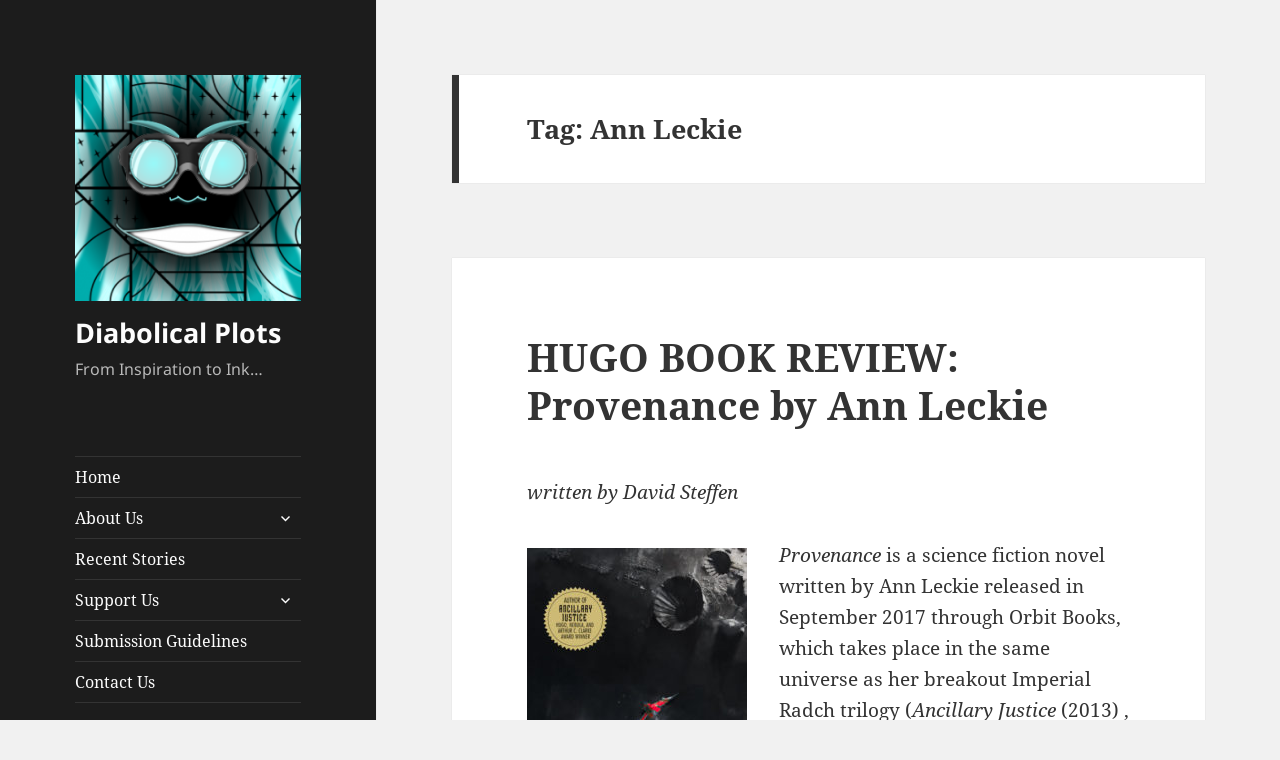

--- FILE ---
content_type: text/html; charset=UTF-8
request_url: https://www.diabolicalplots.com/tag/ann-leckie/
body_size: 35150
content:
<!DOCTYPE html>
<html lang="en-US" class="no-js">
<head>
	<meta charset="UTF-8">
	<meta name="viewport" content="width=device-width">
	<link rel="profile" href="https://gmpg.org/xfn/11">
	<link rel="pingback" href="https://www.diabolicalplots.com/xmlrpc.php">
	<script>(function(html){html.className = html.className.replace(/\bno-js\b/,'js')})(document.documentElement);</script>
<title>Ann Leckie &#8211; Diabolical Plots</title>
<meta name='robots' content='max-image-preview:large' />
<link rel='dns-prefetch' href='//www.googletagmanager.com' />
<link rel="alternate" type="application/rss+xml" title="Diabolical Plots &raquo; Feed" href="https://www.diabolicalplots.com/feed/" />
<link rel="alternate" type="application/rss+xml" title="Diabolical Plots &raquo; Comments Feed" href="https://www.diabolicalplots.com/comments/feed/" />
<link rel="alternate" type="application/rss+xml" title="Diabolical Plots &raquo; Ann Leckie Tag Feed" href="https://www.diabolicalplots.com/tag/ann-leckie/feed/" />
<script>
window._wpemojiSettings = {"baseUrl":"https:\/\/s.w.org\/images\/core\/emoji\/14.0.0\/72x72\/","ext":".png","svgUrl":"https:\/\/s.w.org\/images\/core\/emoji\/14.0.0\/svg\/","svgExt":".svg","source":{"concatemoji":"https:\/\/www.diabolicalplots.com\/wp-includes\/js\/wp-emoji-release.min.js?ver=f214683a55bf92a3fb70d499091665bd"}};
/*! This file is auto-generated */
!function(i,n){var o,s,e;function c(e){try{var t={supportTests:e,timestamp:(new Date).valueOf()};sessionStorage.setItem(o,JSON.stringify(t))}catch(e){}}function p(e,t,n){e.clearRect(0,0,e.canvas.width,e.canvas.height),e.fillText(t,0,0);var t=new Uint32Array(e.getImageData(0,0,e.canvas.width,e.canvas.height).data),r=(e.clearRect(0,0,e.canvas.width,e.canvas.height),e.fillText(n,0,0),new Uint32Array(e.getImageData(0,0,e.canvas.width,e.canvas.height).data));return t.every(function(e,t){return e===r[t]})}function u(e,t,n){switch(t){case"flag":return n(e,"\ud83c\udff3\ufe0f\u200d\u26a7\ufe0f","\ud83c\udff3\ufe0f\u200b\u26a7\ufe0f")?!1:!n(e,"\ud83c\uddfa\ud83c\uddf3","\ud83c\uddfa\u200b\ud83c\uddf3")&&!n(e,"\ud83c\udff4\udb40\udc67\udb40\udc62\udb40\udc65\udb40\udc6e\udb40\udc67\udb40\udc7f","\ud83c\udff4\u200b\udb40\udc67\u200b\udb40\udc62\u200b\udb40\udc65\u200b\udb40\udc6e\u200b\udb40\udc67\u200b\udb40\udc7f");case"emoji":return!n(e,"\ud83e\udef1\ud83c\udffb\u200d\ud83e\udef2\ud83c\udfff","\ud83e\udef1\ud83c\udffb\u200b\ud83e\udef2\ud83c\udfff")}return!1}function f(e,t,n){var r="undefined"!=typeof WorkerGlobalScope&&self instanceof WorkerGlobalScope?new OffscreenCanvas(300,150):i.createElement("canvas"),a=r.getContext("2d",{willReadFrequently:!0}),o=(a.textBaseline="top",a.font="600 32px Arial",{});return e.forEach(function(e){o[e]=t(a,e,n)}),o}function t(e){var t=i.createElement("script");t.src=e,t.defer=!0,i.head.appendChild(t)}"undefined"!=typeof Promise&&(o="wpEmojiSettingsSupports",s=["flag","emoji"],n.supports={everything:!0,everythingExceptFlag:!0},e=new Promise(function(e){i.addEventListener("DOMContentLoaded",e,{once:!0})}),new Promise(function(t){var n=function(){try{var e=JSON.parse(sessionStorage.getItem(o));if("object"==typeof e&&"number"==typeof e.timestamp&&(new Date).valueOf()<e.timestamp+604800&&"object"==typeof e.supportTests)return e.supportTests}catch(e){}return null}();if(!n){if("undefined"!=typeof Worker&&"undefined"!=typeof OffscreenCanvas&&"undefined"!=typeof URL&&URL.createObjectURL&&"undefined"!=typeof Blob)try{var e="postMessage("+f.toString()+"("+[JSON.stringify(s),u.toString(),p.toString()].join(",")+"));",r=new Blob([e],{type:"text/javascript"}),a=new Worker(URL.createObjectURL(r),{name:"wpTestEmojiSupports"});return void(a.onmessage=function(e){c(n=e.data),a.terminate(),t(n)})}catch(e){}c(n=f(s,u,p))}t(n)}).then(function(e){for(var t in e)n.supports[t]=e[t],n.supports.everything=n.supports.everything&&n.supports[t],"flag"!==t&&(n.supports.everythingExceptFlag=n.supports.everythingExceptFlag&&n.supports[t]);n.supports.everythingExceptFlag=n.supports.everythingExceptFlag&&!n.supports.flag,n.DOMReady=!1,n.readyCallback=function(){n.DOMReady=!0}}).then(function(){return e}).then(function(){var e;n.supports.everything||(n.readyCallback(),(e=n.source||{}).concatemoji?t(e.concatemoji):e.wpemoji&&e.twemoji&&(t(e.twemoji),t(e.wpemoji)))}))}((window,document),window._wpemojiSettings);
</script>
<style id='wp-emoji-styles-inline-css'>

	img.wp-smiley, img.emoji {
		display: inline !important;
		border: none !important;
		box-shadow: none !important;
		height: 1em !important;
		width: 1em !important;
		margin: 0 0.07em !important;
		vertical-align: -0.1em !important;
		background: none !important;
		padding: 0 !important;
	}
</style>
<link rel='stylesheet' id='wp-block-library-css' href='https://www.diabolicalplots.com/wp-includes/css/dist/block-library/style.min.css?ver=f214683a55bf92a3fb70d499091665bd' media='all' />
<style id='wp-block-library-theme-inline-css'>
.wp-block-audio figcaption{color:#555;font-size:13px;text-align:center}.is-dark-theme .wp-block-audio figcaption{color:hsla(0,0%,100%,.65)}.wp-block-audio{margin:0 0 1em}.wp-block-code{border:1px solid #ccc;border-radius:4px;font-family:Menlo,Consolas,monaco,monospace;padding:.8em 1em}.wp-block-embed figcaption{color:#555;font-size:13px;text-align:center}.is-dark-theme .wp-block-embed figcaption{color:hsla(0,0%,100%,.65)}.wp-block-embed{margin:0 0 1em}.blocks-gallery-caption{color:#555;font-size:13px;text-align:center}.is-dark-theme .blocks-gallery-caption{color:hsla(0,0%,100%,.65)}.wp-block-image figcaption{color:#555;font-size:13px;text-align:center}.is-dark-theme .wp-block-image figcaption{color:hsla(0,0%,100%,.65)}.wp-block-image{margin:0 0 1em}.wp-block-pullquote{border-bottom:4px solid;border-top:4px solid;color:currentColor;margin-bottom:1.75em}.wp-block-pullquote cite,.wp-block-pullquote footer,.wp-block-pullquote__citation{color:currentColor;font-size:.8125em;font-style:normal;text-transform:uppercase}.wp-block-quote{border-left:.25em solid;margin:0 0 1.75em;padding-left:1em}.wp-block-quote cite,.wp-block-quote footer{color:currentColor;font-size:.8125em;font-style:normal;position:relative}.wp-block-quote.has-text-align-right{border-left:none;border-right:.25em solid;padding-left:0;padding-right:1em}.wp-block-quote.has-text-align-center{border:none;padding-left:0}.wp-block-quote.is-large,.wp-block-quote.is-style-large,.wp-block-quote.is-style-plain{border:none}.wp-block-search .wp-block-search__label{font-weight:700}.wp-block-search__button{border:1px solid #ccc;padding:.375em .625em}:where(.wp-block-group.has-background){padding:1.25em 2.375em}.wp-block-separator.has-css-opacity{opacity:.4}.wp-block-separator{border:none;border-bottom:2px solid;margin-left:auto;margin-right:auto}.wp-block-separator.has-alpha-channel-opacity{opacity:1}.wp-block-separator:not(.is-style-wide):not(.is-style-dots){width:100px}.wp-block-separator.has-background:not(.is-style-dots){border-bottom:none;height:1px}.wp-block-separator.has-background:not(.is-style-wide):not(.is-style-dots){height:2px}.wp-block-table{margin:0 0 1em}.wp-block-table td,.wp-block-table th{word-break:normal}.wp-block-table figcaption{color:#555;font-size:13px;text-align:center}.is-dark-theme .wp-block-table figcaption{color:hsla(0,0%,100%,.65)}.wp-block-video figcaption{color:#555;font-size:13px;text-align:center}.is-dark-theme .wp-block-video figcaption{color:hsla(0,0%,100%,.65)}.wp-block-video{margin:0 0 1em}.wp-block-template-part.has-background{margin-bottom:0;margin-top:0;padding:1.25em 2.375em}
</style>
<style id='classic-theme-styles-inline-css'>
/*! This file is auto-generated */
.wp-block-button__link{color:#fff;background-color:#32373c;border-radius:9999px;box-shadow:none;text-decoration:none;padding:calc(.667em + 2px) calc(1.333em + 2px);font-size:1.125em}.wp-block-file__button{background:#32373c;color:#fff;text-decoration:none}
</style>
<style id='global-styles-inline-css'>
body{--wp--preset--color--black: #000000;--wp--preset--color--cyan-bluish-gray: #abb8c3;--wp--preset--color--white: #fff;--wp--preset--color--pale-pink: #f78da7;--wp--preset--color--vivid-red: #cf2e2e;--wp--preset--color--luminous-vivid-orange: #ff6900;--wp--preset--color--luminous-vivid-amber: #fcb900;--wp--preset--color--light-green-cyan: #7bdcb5;--wp--preset--color--vivid-green-cyan: #00d084;--wp--preset--color--pale-cyan-blue: #8ed1fc;--wp--preset--color--vivid-cyan-blue: #0693e3;--wp--preset--color--vivid-purple: #9b51e0;--wp--preset--color--dark-gray: #111;--wp--preset--color--light-gray: #f1f1f1;--wp--preset--color--yellow: #f4ca16;--wp--preset--color--dark-brown: #352712;--wp--preset--color--medium-pink: #e53b51;--wp--preset--color--light-pink: #ffe5d1;--wp--preset--color--dark-purple: #2e2256;--wp--preset--color--purple: #674970;--wp--preset--color--blue-gray: #22313f;--wp--preset--color--bright-blue: #55c3dc;--wp--preset--color--light-blue: #e9f2f9;--wp--preset--gradient--vivid-cyan-blue-to-vivid-purple: linear-gradient(135deg,rgba(6,147,227,1) 0%,rgb(155,81,224) 100%);--wp--preset--gradient--light-green-cyan-to-vivid-green-cyan: linear-gradient(135deg,rgb(122,220,180) 0%,rgb(0,208,130) 100%);--wp--preset--gradient--luminous-vivid-amber-to-luminous-vivid-orange: linear-gradient(135deg,rgba(252,185,0,1) 0%,rgba(255,105,0,1) 100%);--wp--preset--gradient--luminous-vivid-orange-to-vivid-red: linear-gradient(135deg,rgba(255,105,0,1) 0%,rgb(207,46,46) 100%);--wp--preset--gradient--very-light-gray-to-cyan-bluish-gray: linear-gradient(135deg,rgb(238,238,238) 0%,rgb(169,184,195) 100%);--wp--preset--gradient--cool-to-warm-spectrum: linear-gradient(135deg,rgb(74,234,220) 0%,rgb(151,120,209) 20%,rgb(207,42,186) 40%,rgb(238,44,130) 60%,rgb(251,105,98) 80%,rgb(254,248,76) 100%);--wp--preset--gradient--blush-light-purple: linear-gradient(135deg,rgb(255,206,236) 0%,rgb(152,150,240) 100%);--wp--preset--gradient--blush-bordeaux: linear-gradient(135deg,rgb(254,205,165) 0%,rgb(254,45,45) 50%,rgb(107,0,62) 100%);--wp--preset--gradient--luminous-dusk: linear-gradient(135deg,rgb(255,203,112) 0%,rgb(199,81,192) 50%,rgb(65,88,208) 100%);--wp--preset--gradient--pale-ocean: linear-gradient(135deg,rgb(255,245,203) 0%,rgb(182,227,212) 50%,rgb(51,167,181) 100%);--wp--preset--gradient--electric-grass: linear-gradient(135deg,rgb(202,248,128) 0%,rgb(113,206,126) 100%);--wp--preset--gradient--midnight: linear-gradient(135deg,rgb(2,3,129) 0%,rgb(40,116,252) 100%);--wp--preset--gradient--dark-gray-gradient-gradient: linear-gradient(90deg, rgba(17,17,17,1) 0%, rgba(42,42,42,1) 100%);--wp--preset--gradient--light-gray-gradient: linear-gradient(90deg, rgba(241,241,241,1) 0%, rgba(215,215,215,1) 100%);--wp--preset--gradient--white-gradient: linear-gradient(90deg, rgba(255,255,255,1) 0%, rgba(230,230,230,1) 100%);--wp--preset--gradient--yellow-gradient: linear-gradient(90deg, rgba(244,202,22,1) 0%, rgba(205,168,10,1) 100%);--wp--preset--gradient--dark-brown-gradient: linear-gradient(90deg, rgba(53,39,18,1) 0%, rgba(91,67,31,1) 100%);--wp--preset--gradient--medium-pink-gradient: linear-gradient(90deg, rgba(229,59,81,1) 0%, rgba(209,28,51,1) 100%);--wp--preset--gradient--light-pink-gradient: linear-gradient(90deg, rgba(255,229,209,1) 0%, rgba(255,200,158,1) 100%);--wp--preset--gradient--dark-purple-gradient: linear-gradient(90deg, rgba(46,34,86,1) 0%, rgba(66,48,123,1) 100%);--wp--preset--gradient--purple-gradient: linear-gradient(90deg, rgba(103,73,112,1) 0%, rgba(131,93,143,1) 100%);--wp--preset--gradient--blue-gray-gradient: linear-gradient(90deg, rgba(34,49,63,1) 0%, rgba(52,75,96,1) 100%);--wp--preset--gradient--bright-blue-gradient: linear-gradient(90deg, rgba(85,195,220,1) 0%, rgba(43,180,211,1) 100%);--wp--preset--gradient--light-blue-gradient: linear-gradient(90deg, rgba(233,242,249,1) 0%, rgba(193,218,238,1) 100%);--wp--preset--font-size--small: 13px;--wp--preset--font-size--medium: 20px;--wp--preset--font-size--large: 36px;--wp--preset--font-size--x-large: 42px;--wp--preset--spacing--20: 0.44rem;--wp--preset--spacing--30: 0.67rem;--wp--preset--spacing--40: 1rem;--wp--preset--spacing--50: 1.5rem;--wp--preset--spacing--60: 2.25rem;--wp--preset--spacing--70: 3.38rem;--wp--preset--spacing--80: 5.06rem;--wp--preset--shadow--natural: 6px 6px 9px rgba(0, 0, 0, 0.2);--wp--preset--shadow--deep: 12px 12px 50px rgba(0, 0, 0, 0.4);--wp--preset--shadow--sharp: 6px 6px 0px rgba(0, 0, 0, 0.2);--wp--preset--shadow--outlined: 6px 6px 0px -3px rgba(255, 255, 255, 1), 6px 6px rgba(0, 0, 0, 1);--wp--preset--shadow--crisp: 6px 6px 0px rgba(0, 0, 0, 1);}:where(.is-layout-flex){gap: 0.5em;}:where(.is-layout-grid){gap: 0.5em;}body .is-layout-flow > .alignleft{float: left;margin-inline-start: 0;margin-inline-end: 2em;}body .is-layout-flow > .alignright{float: right;margin-inline-start: 2em;margin-inline-end: 0;}body .is-layout-flow > .aligncenter{margin-left: auto !important;margin-right: auto !important;}body .is-layout-constrained > .alignleft{float: left;margin-inline-start: 0;margin-inline-end: 2em;}body .is-layout-constrained > .alignright{float: right;margin-inline-start: 2em;margin-inline-end: 0;}body .is-layout-constrained > .aligncenter{margin-left: auto !important;margin-right: auto !important;}body .is-layout-constrained > :where(:not(.alignleft):not(.alignright):not(.alignfull)){max-width: var(--wp--style--global--content-size);margin-left: auto !important;margin-right: auto !important;}body .is-layout-constrained > .alignwide{max-width: var(--wp--style--global--wide-size);}body .is-layout-flex{display: flex;}body .is-layout-flex{flex-wrap: wrap;align-items: center;}body .is-layout-flex > *{margin: 0;}body .is-layout-grid{display: grid;}body .is-layout-grid > *{margin: 0;}:where(.wp-block-columns.is-layout-flex){gap: 2em;}:where(.wp-block-columns.is-layout-grid){gap: 2em;}:where(.wp-block-post-template.is-layout-flex){gap: 1.25em;}:where(.wp-block-post-template.is-layout-grid){gap: 1.25em;}.has-black-color{color: var(--wp--preset--color--black) !important;}.has-cyan-bluish-gray-color{color: var(--wp--preset--color--cyan-bluish-gray) !important;}.has-white-color{color: var(--wp--preset--color--white) !important;}.has-pale-pink-color{color: var(--wp--preset--color--pale-pink) !important;}.has-vivid-red-color{color: var(--wp--preset--color--vivid-red) !important;}.has-luminous-vivid-orange-color{color: var(--wp--preset--color--luminous-vivid-orange) !important;}.has-luminous-vivid-amber-color{color: var(--wp--preset--color--luminous-vivid-amber) !important;}.has-light-green-cyan-color{color: var(--wp--preset--color--light-green-cyan) !important;}.has-vivid-green-cyan-color{color: var(--wp--preset--color--vivid-green-cyan) !important;}.has-pale-cyan-blue-color{color: var(--wp--preset--color--pale-cyan-blue) !important;}.has-vivid-cyan-blue-color{color: var(--wp--preset--color--vivid-cyan-blue) !important;}.has-vivid-purple-color{color: var(--wp--preset--color--vivid-purple) !important;}.has-black-background-color{background-color: var(--wp--preset--color--black) !important;}.has-cyan-bluish-gray-background-color{background-color: var(--wp--preset--color--cyan-bluish-gray) !important;}.has-white-background-color{background-color: var(--wp--preset--color--white) !important;}.has-pale-pink-background-color{background-color: var(--wp--preset--color--pale-pink) !important;}.has-vivid-red-background-color{background-color: var(--wp--preset--color--vivid-red) !important;}.has-luminous-vivid-orange-background-color{background-color: var(--wp--preset--color--luminous-vivid-orange) !important;}.has-luminous-vivid-amber-background-color{background-color: var(--wp--preset--color--luminous-vivid-amber) !important;}.has-light-green-cyan-background-color{background-color: var(--wp--preset--color--light-green-cyan) !important;}.has-vivid-green-cyan-background-color{background-color: var(--wp--preset--color--vivid-green-cyan) !important;}.has-pale-cyan-blue-background-color{background-color: var(--wp--preset--color--pale-cyan-blue) !important;}.has-vivid-cyan-blue-background-color{background-color: var(--wp--preset--color--vivid-cyan-blue) !important;}.has-vivid-purple-background-color{background-color: var(--wp--preset--color--vivid-purple) !important;}.has-black-border-color{border-color: var(--wp--preset--color--black) !important;}.has-cyan-bluish-gray-border-color{border-color: var(--wp--preset--color--cyan-bluish-gray) !important;}.has-white-border-color{border-color: var(--wp--preset--color--white) !important;}.has-pale-pink-border-color{border-color: var(--wp--preset--color--pale-pink) !important;}.has-vivid-red-border-color{border-color: var(--wp--preset--color--vivid-red) !important;}.has-luminous-vivid-orange-border-color{border-color: var(--wp--preset--color--luminous-vivid-orange) !important;}.has-luminous-vivid-amber-border-color{border-color: var(--wp--preset--color--luminous-vivid-amber) !important;}.has-light-green-cyan-border-color{border-color: var(--wp--preset--color--light-green-cyan) !important;}.has-vivid-green-cyan-border-color{border-color: var(--wp--preset--color--vivid-green-cyan) !important;}.has-pale-cyan-blue-border-color{border-color: var(--wp--preset--color--pale-cyan-blue) !important;}.has-vivid-cyan-blue-border-color{border-color: var(--wp--preset--color--vivid-cyan-blue) !important;}.has-vivid-purple-border-color{border-color: var(--wp--preset--color--vivid-purple) !important;}.has-vivid-cyan-blue-to-vivid-purple-gradient-background{background: var(--wp--preset--gradient--vivid-cyan-blue-to-vivid-purple) !important;}.has-light-green-cyan-to-vivid-green-cyan-gradient-background{background: var(--wp--preset--gradient--light-green-cyan-to-vivid-green-cyan) !important;}.has-luminous-vivid-amber-to-luminous-vivid-orange-gradient-background{background: var(--wp--preset--gradient--luminous-vivid-amber-to-luminous-vivid-orange) !important;}.has-luminous-vivid-orange-to-vivid-red-gradient-background{background: var(--wp--preset--gradient--luminous-vivid-orange-to-vivid-red) !important;}.has-very-light-gray-to-cyan-bluish-gray-gradient-background{background: var(--wp--preset--gradient--very-light-gray-to-cyan-bluish-gray) !important;}.has-cool-to-warm-spectrum-gradient-background{background: var(--wp--preset--gradient--cool-to-warm-spectrum) !important;}.has-blush-light-purple-gradient-background{background: var(--wp--preset--gradient--blush-light-purple) !important;}.has-blush-bordeaux-gradient-background{background: var(--wp--preset--gradient--blush-bordeaux) !important;}.has-luminous-dusk-gradient-background{background: var(--wp--preset--gradient--luminous-dusk) !important;}.has-pale-ocean-gradient-background{background: var(--wp--preset--gradient--pale-ocean) !important;}.has-electric-grass-gradient-background{background: var(--wp--preset--gradient--electric-grass) !important;}.has-midnight-gradient-background{background: var(--wp--preset--gradient--midnight) !important;}.has-small-font-size{font-size: var(--wp--preset--font-size--small) !important;}.has-medium-font-size{font-size: var(--wp--preset--font-size--medium) !important;}.has-large-font-size{font-size: var(--wp--preset--font-size--large) !important;}.has-x-large-font-size{font-size: var(--wp--preset--font-size--x-large) !important;}
.wp-block-navigation a:where(:not(.wp-element-button)){color: inherit;}
:where(.wp-block-post-template.is-layout-flex){gap: 1.25em;}:where(.wp-block-post-template.is-layout-grid){gap: 1.25em;}
:where(.wp-block-columns.is-layout-flex){gap: 2em;}:where(.wp-block-columns.is-layout-grid){gap: 2em;}
.wp-block-pullquote{font-size: 1.5em;line-height: 1.6;}
</style>
<link rel='stylesheet' id='twentyfifteen-fonts-css' href='https://www.diabolicalplots.com/wp-content/themes/twentyfifteen/assets/fonts/noto-sans-plus-noto-serif-plus-inconsolata.css?ver=20230328' media='all' />
<link rel='stylesheet' id='genericons-css' href='https://www.diabolicalplots.com/wp-content/themes/twentyfifteen/genericons/genericons.css?ver=20201026' media='all' />
<link rel='stylesheet' id='twentyfifteen-style-css' href='https://www.diabolicalplots.com/wp-content/themes/twentyfifteen/style.css?ver=20231107' media='all' />
<style id='twentyfifteen-style-inline-css'>

		/* Custom Header Background Color */
		body:before,
		.site-header {
			background-color: #1c1c1c;
		}

		@media screen and (min-width: 59.6875em) {
			.site-header,
			.secondary {
				background-color: transparent;
			}

			.widget button,
			.widget input[type="button"],
			.widget input[type="reset"],
			.widget input[type="submit"],
			.widget_calendar tbody a,
			.widget_calendar tbody a:hover,
			.widget_calendar tbody a:focus {
				color: #1c1c1c;
			}
		}
	

		/* Custom Sidebar Text Color */
		.site-title a,
		.site-description,
		.secondary-toggle:before {
			color: #fcfcfc;
		}

		.site-title a:hover,
		.site-title a:focus {
			color: rgba( 252, 252, 252, 0.7);
		}

		.secondary-toggle {
			border-color: rgba( 252, 252, 252, 0.1);
		}

		.secondary-toggle:hover,
		.secondary-toggle:focus {
			border-color: rgba( 252, 252, 252, 0.3);
		}

		.site-title a {
			outline-color: rgba( 252, 252, 252, 0.3);
		}

		@media screen and (min-width: 59.6875em) {
			.secondary a,
			.dropdown-toggle:after,
			.widget-title,
			.widget blockquote cite,
			.widget blockquote small {
				color: #fcfcfc;
			}

			.widget button,
			.widget input[type="button"],
			.widget input[type="reset"],
			.widget input[type="submit"],
			.widget_calendar tbody a {
				background-color: #fcfcfc;
			}

			.textwidget a {
				border-color: #fcfcfc;
			}

			.secondary a:hover,
			.secondary a:focus,
			.main-navigation .menu-item-description,
			.widget,
			.widget blockquote,
			.widget .wp-caption-text,
			.widget .gallery-caption {
				color: rgba( 252, 252, 252, 0.7);
			}

			.widget button:hover,
			.widget button:focus,
			.widget input[type="button"]:hover,
			.widget input[type="button"]:focus,
			.widget input[type="reset"]:hover,
			.widget input[type="reset"]:focus,
			.widget input[type="submit"]:hover,
			.widget input[type="submit"]:focus,
			.widget_calendar tbody a:hover,
			.widget_calendar tbody a:focus {
				background-color: rgba( 252, 252, 252, 0.7);
			}

			.widget blockquote {
				border-color: rgba( 252, 252, 252, 0.7);
			}

			.main-navigation ul,
			.main-navigation li,
			.secondary-toggle,
			.widget input,
			.widget textarea,
			.widget table,
			.widget th,
			.widget td,
			.widget pre,
			.widget li,
			.widget_categories .children,
			.widget_nav_menu .sub-menu,
			.widget_pages .children,
			.widget abbr[title] {
				border-color: rgba( 252, 252, 252, 0.1);
			}

			.dropdown-toggle:hover,
			.dropdown-toggle:focus,
			.widget hr {
				background-color: rgba( 252, 252, 252, 0.1);
			}

			.widget input:focus,
			.widget textarea:focus {
				border-color: rgba( 252, 252, 252, 0.3);
			}

			.sidebar a:focus,
			.dropdown-toggle:focus {
				outline-color: rgba( 252, 252, 252, 0.3);
			}
		}
	
</style>
<link rel='stylesheet' id='twentyfifteen-block-style-css' href='https://www.diabolicalplots.com/wp-content/themes/twentyfifteen/css/blocks.css?ver=20230623' media='all' />
<script src="https://www.diabolicalplots.com/wp-includes/js/jquery/jquery.min.js?ver=3.7.1" id="jquery-core-js"></script>
<script src="https://www.diabolicalplots.com/wp-includes/js/jquery/jquery-migrate.min.js?ver=3.4.1" id="jquery-migrate-js"></script>
<script id="twentyfifteen-script-js-extra">
var screenReaderText = {"expand":"<span class=\"screen-reader-text\">expand child menu<\/span>","collapse":"<span class=\"screen-reader-text\">collapse child menu<\/span>"};
</script>
<script src="https://www.diabolicalplots.com/wp-content/themes/twentyfifteen/js/functions.js?ver=20221101" id="twentyfifteen-script-js" defer data-wp-strategy="defer"></script>

<!-- Google tag (gtag.js) snippet added by Site Kit -->
<!-- Google Analytics snippet added by Site Kit -->
<script src="https://www.googletagmanager.com/gtag/js?id=GT-NF7MW67" id="google_gtagjs-js" async></script>
<script id="google_gtagjs-js-after">
window.dataLayer = window.dataLayer || [];function gtag(){dataLayer.push(arguments);}
gtag("set","linker",{"domains":["www.diabolicalplots.com"]});
gtag("js", new Date());
gtag("set", "developer_id.dZTNiMT", true);
gtag("config", "GT-NF7MW67");
 window._googlesitekit = window._googlesitekit || {}; window._googlesitekit.throttledEvents = []; window._googlesitekit.gtagEvent = (name, data) => { var key = JSON.stringify( { name, data } ); if ( !! window._googlesitekit.throttledEvents[ key ] ) { return; } window._googlesitekit.throttledEvents[ key ] = true; setTimeout( () => { delete window._googlesitekit.throttledEvents[ key ]; }, 5 ); gtag( "event", name, { ...data, event_source: "site-kit" } ); };
</script>
<link rel="https://api.w.org/" href="https://www.diabolicalplots.com/wp-json/" /><link rel="alternate" type="application/json" href="https://www.diabolicalplots.com/wp-json/wp/v2/tags/918" /><link rel="EditURI" type="application/rsd+xml" title="RSD" href="https://www.diabolicalplots.com/xmlrpc.php?rsd" />
<meta name="generator" content="Site Kit by Google 1.161.0" /><!-- Global site tag (gtag.js) - Google Analytics -->
<script async src="https://www.googletagmanager.com/gtag/js?id=UA-1731889-4"></script>
<script>
  window.dataLayer = window.dataLayer || [];
  function gtag(){dataLayer.push(arguments);}
  gtag('js', new Date());

  gtag('config', 'UA-1731889-4');
</script></head>

<body data-rsssl=1 class="archive tag tag-ann-leckie tag-918 wp-custom-logo wp-embed-responsive">
<div id="page" class="hfeed site">
	<a class="skip-link screen-reader-text" href="#content">
		Skip to content	</a>

	<div id="sidebar" class="sidebar">
		<header id="masthead" class="site-header">
			<div class="site-branding">
				<a href="https://www.diabolicalplots.com/" class="custom-logo-link" rel="home"><img width="248" height="248" src="https://www.diabolicalplots.com/wp-content/uploads/2021/06/cropped-sqa300co.png" class="custom-logo" alt="Diabolical Plots" decoding="async" fetchpriority="high" srcset="https://www.diabolicalplots.com/wp-content/uploads/2021/06/cropped-sqa300co.png 248w, https://www.diabolicalplots.com/wp-content/uploads/2021/06/cropped-sqa300co-150x150.png 150w" sizes="(max-width: 248px) 100vw, 248px" /></a>						<p class="site-title"><a href="https://www.diabolicalplots.com/" rel="home">Diabolical Plots</a></p>
												<p class="site-description">From Inspiration to Ink&#8230;</p>
										<button class="secondary-toggle">Menu and widgets</button>
			</div><!-- .site-branding -->
		</header><!-- .site-header -->

			<div id="secondary" class="secondary">

					<nav id="site-navigation" class="main-navigation">
				<div class="menu-new2021-container"><ul id="menu-new2021" class="nav-menu"><li id="menu-item-18073" class="menu-item menu-item-type-custom menu-item-object-custom menu-item-18073"><a href="/">Home</a></li>
<li id="menu-item-18075" class="menu-item menu-item-type-custom menu-item-object-custom menu-item-has-children menu-item-18075"><a>About Us</a>
<ul class="sub-menu">
	<li id="menu-item-18135" class="menu-item menu-item-type-post_type menu-item-object-page menu-item-18135"><a href="https://www.diabolicalplots.com/awards/">Awards</a></li>
	<li id="menu-item-18076" class="menu-item menu-item-type-post_type menu-item-object-page menu-item-18076"><a href="https://www.diabolicalplots.com/about/about-the-magazine/">About the Magazine</a></li>
	<li id="menu-item-18077" class="menu-item menu-item-type-post_type menu-item-object-page menu-item-18077"><a href="https://www.diabolicalplots.com/about/staff/">Staff</a></li>
</ul>
</li>
<li id="menu-item-18089" class="menu-item menu-item-type-post_type menu-item-object-page menu-item-18089"><a href="https://www.diabolicalplots.com/recent-stories/">Recent Stories</a></li>
<li id="menu-item-18079" class="menu-item menu-item-type-custom menu-item-object-custom menu-item-has-children menu-item-18079"><a>Support Us</a>
<ul class="sub-menu">
	<li id="menu-item-18080" class="menu-item menu-item-type-post_type menu-item-object-page menu-item-18080"><a href="https://www.diabolicalplots.com/support/">Donations</a></li>
	<li id="menu-item-18081" class="menu-item menu-item-type-post_type menu-item-object-page menu-item-18081"><a href="https://www.diabolicalplots.com/support/books/">Books</a></li>
</ul>
</li>
<li id="menu-item-18082" class="menu-item menu-item-type-post_type menu-item-object-page menu-item-18082"><a href="https://www.diabolicalplots.com/guidelines/">Submission Guidelines</a></li>
<li id="menu-item-18083" class="menu-item menu-item-type-post_type menu-item-object-page menu-item-18083"><a href="https://www.diabolicalplots.com/contact-us/">Contact Us</a></li>
</ul></div>			</nav><!-- .main-navigation -->
		
		
					<div id="widget-area" class="widget-area" role="complementary">
				<aside id="search-3" class="widget widget_search"><h2 class="widget-title">Diabolical Search</h2><form role="search" method="get" class="search-form" action="https://www.diabolicalplots.com/">
				<label>
					<span class="screen-reader-text">Search for:</span>
					<input type="search" class="search-field" placeholder="Search &hellip;" value="" name="s" />
				</label>
				<input type="submit" class="search-submit screen-reader-text" value="Search" />
			</form></aside><aside id="categories-4" class="widget widget_categories"><h2 class="widget-title">Categories</h2><form action="https://www.diabolicalplots.com" method="get"><label class="screen-reader-text" for="cat">Categories</label><select  name='cat' id='cat' class='postform'>
	<option value='-1'>Select Category</option>
	<option class="level-0" value="127">Announcements&nbsp;&nbsp;(107)</option>
	<option class="level-0" value="3444">Awards&nbsp;&nbsp;(1)</option>
	<option class="level-1" value="3447">&nbsp;&nbsp;&nbsp;Hugo Finalist&nbsp;&nbsp;(1)</option>
	<option class="level-1" value="3445">&nbsp;&nbsp;&nbsp;Nebula Finalist&nbsp;&nbsp;(1)</option>
	<option class="level-1" value="3446">&nbsp;&nbsp;&nbsp;Nebula Winner&nbsp;&nbsp;(1)</option>
	<option class="level-0" value="617">Canny Valley&nbsp;&nbsp;(1)</option>
	<option class="level-0" value="1059">Con Report&nbsp;&nbsp;(4)</option>
	<option class="level-0" value="7">Editorial&nbsp;&nbsp;(72)</option>
	<option class="level-0" value="1552">Essay&nbsp;&nbsp;(11)</option>
	<option class="level-0" value="1071">Fiction&nbsp;&nbsp;(257)</option>
	<option class="level-0" value="6">Guest Blogs&nbsp;&nbsp;(18)</option>
	<option class="level-0" value="708">In Loving Memory&nbsp;&nbsp;(2)</option>
	<option class="level-0" value="4">Interviews&nbsp;&nbsp;(77)</option>
	<option class="level-0" value="3245">Music Video Drilldown&nbsp;&nbsp;(12)</option>
	<option class="level-0" value="24">On Writing&nbsp;&nbsp;(23)</option>
	<option class="level-0" value="5">Reviews&nbsp;&nbsp;(487)</option>
	<option class="level-1" value="1229">&nbsp;&nbsp;&nbsp;Hugo Reviews&nbsp;&nbsp;(36)</option>
	<option class="level-1" value="1555">&nbsp;&nbsp;&nbsp;Nebula Reviews&nbsp;&nbsp;(6)</option>
	<option class="level-0" value="350">The Best Of&nbsp;&nbsp;(89)</option>
	<option class="level-0" value="1">Uncategorized&nbsp;&nbsp;(25)</option>
	<option class="level-0" value="3367">Universal Transitive Headcanon&nbsp;&nbsp;(3)</option>
</select>
</form><script>
(function() {
	var dropdown = document.getElementById( "cat" );
	function onCatChange() {
		if ( dropdown.options[ dropdown.selectedIndex ].value > 0 ) {
			dropdown.parentNode.submit();
		}
	}
	dropdown.onchange = onCatChange;
})();
</script>
</aside><aside id="archives-3" class="widget widget_archive"><h2 class="widget-title">Archives</h2>		<label class="screen-reader-text" for="archives-dropdown-3">Archives</label>
		<select id="archives-dropdown-3" name="archive-dropdown">
			
			<option value="">Select Month</option>
				<option value='https://www.diabolicalplots.com/2026/01/'> January 2026 &nbsp;(3)</option>
	<option value='https://www.diabolicalplots.com/2025/12/'> December 2025 &nbsp;(2)</option>
	<option value='https://www.diabolicalplots.com/2025/11/'> November 2025 &nbsp;(2)</option>
	<option value='https://www.diabolicalplots.com/2025/10/'> October 2025 &nbsp;(3)</option>
	<option value='https://www.diabolicalplots.com/2025/09/'> September 2025 &nbsp;(2)</option>
	<option value='https://www.diabolicalplots.com/2025/08/'> August 2025 &nbsp;(2)</option>
	<option value='https://www.diabolicalplots.com/2025/07/'> July 2025 &nbsp;(2)</option>
	<option value='https://www.diabolicalplots.com/2025/06/'> June 2025 &nbsp;(2)</option>
	<option value='https://www.diabolicalplots.com/2025/05/'> May 2025 &nbsp;(2)</option>
	<option value='https://www.diabolicalplots.com/2025/04/'> April 2025 &nbsp;(3)</option>
	<option value='https://www.diabolicalplots.com/2025/03/'> March 2025 &nbsp;(4)</option>
	<option value='https://www.diabolicalplots.com/2025/02/'> February 2025 &nbsp;(2)</option>
	<option value='https://www.diabolicalplots.com/2025/01/'> January 2025 &nbsp;(2)</option>
	<option value='https://www.diabolicalplots.com/2024/12/'> December 2024 &nbsp;(3)</option>
	<option value='https://www.diabolicalplots.com/2024/11/'> November 2024 &nbsp;(2)</option>
	<option value='https://www.diabolicalplots.com/2024/10/'> October 2024 &nbsp;(2)</option>
	<option value='https://www.diabolicalplots.com/2024/09/'> September 2024 &nbsp;(3)</option>
	<option value='https://www.diabolicalplots.com/2024/08/'> August 2024 &nbsp;(2)</option>
	<option value='https://www.diabolicalplots.com/2024/07/'> July 2024 &nbsp;(2)</option>
	<option value='https://www.diabolicalplots.com/2024/06/'> June 2024 &nbsp;(2)</option>
	<option value='https://www.diabolicalplots.com/2024/05/'> May 2024 &nbsp;(4)</option>
	<option value='https://www.diabolicalplots.com/2024/04/'> April 2024 &nbsp;(2)</option>
	<option value='https://www.diabolicalplots.com/2024/03/'> March 2024 &nbsp;(3)</option>
	<option value='https://www.diabolicalplots.com/2024/02/'> February 2024 &nbsp;(3)</option>
	<option value='https://www.diabolicalplots.com/2024/01/'> January 2024 &nbsp;(3)</option>
	<option value='https://www.diabolicalplots.com/2023/12/'> December 2023 &nbsp;(3)</option>
	<option value='https://www.diabolicalplots.com/2023/11/'> November 2023 &nbsp;(2)</option>
	<option value='https://www.diabolicalplots.com/2023/10/'> October 2023 &nbsp;(2)</option>
	<option value='https://www.diabolicalplots.com/2023/09/'> September 2023 &nbsp;(3)</option>
	<option value='https://www.diabolicalplots.com/2023/08/'> August 2023 &nbsp;(2)</option>
	<option value='https://www.diabolicalplots.com/2023/07/'> July 2023 &nbsp;(3)</option>
	<option value='https://www.diabolicalplots.com/2023/06/'> June 2023 &nbsp;(3)</option>
	<option value='https://www.diabolicalplots.com/2023/05/'> May 2023 &nbsp;(3)</option>
	<option value='https://www.diabolicalplots.com/2023/04/'> April 2023 &nbsp;(2)</option>
	<option value='https://www.diabolicalplots.com/2023/03/'> March 2023 &nbsp;(6)</option>
	<option value='https://www.diabolicalplots.com/2023/02/'> February 2023 &nbsp;(2)</option>
	<option value='https://www.diabolicalplots.com/2023/01/'> January 2023 &nbsp;(2)</option>
	<option value='https://www.diabolicalplots.com/2022/12/'> December 2022 &nbsp;(4)</option>
	<option value='https://www.diabolicalplots.com/2022/11/'> November 2022 &nbsp;(4)</option>
	<option value='https://www.diabolicalplots.com/2022/10/'> October 2022 &nbsp;(5)</option>
	<option value='https://www.diabolicalplots.com/2022/09/'> September 2022 &nbsp;(3)</option>
	<option value='https://www.diabolicalplots.com/2022/08/'> August 2022 &nbsp;(2)</option>
	<option value='https://www.diabolicalplots.com/2022/07/'> July 2022 &nbsp;(2)</option>
	<option value='https://www.diabolicalplots.com/2022/06/'> June 2022 &nbsp;(4)</option>
	<option value='https://www.diabolicalplots.com/2022/05/'> May 2022 &nbsp;(6)</option>
	<option value='https://www.diabolicalplots.com/2022/04/'> April 2022 &nbsp;(6)</option>
	<option value='https://www.diabolicalplots.com/2022/03/'> March 2022 &nbsp;(3)</option>
	<option value='https://www.diabolicalplots.com/2022/02/'> February 2022 &nbsp;(3)</option>
	<option value='https://www.diabolicalplots.com/2022/01/'> January 2022 &nbsp;(2)</option>
	<option value='https://www.diabolicalplots.com/2021/12/'> December 2021 &nbsp;(4)</option>
	<option value='https://www.diabolicalplots.com/2021/11/'> November 2021 &nbsp;(3)</option>
	<option value='https://www.diabolicalplots.com/2021/10/'> October 2021 &nbsp;(3)</option>
	<option value='https://www.diabolicalplots.com/2021/09/'> September 2021 &nbsp;(3)</option>
	<option value='https://www.diabolicalplots.com/2021/08/'> August 2021 &nbsp;(3)</option>
	<option value='https://www.diabolicalplots.com/2021/07/'> July 2021 &nbsp;(2)</option>
	<option value='https://www.diabolicalplots.com/2021/06/'> June 2021 &nbsp;(4)</option>
	<option value='https://www.diabolicalplots.com/2021/05/'> May 2021 &nbsp;(2)</option>
	<option value='https://www.diabolicalplots.com/2021/04/'> April 2021 &nbsp;(3)</option>
	<option value='https://www.diabolicalplots.com/2021/03/'> March 2021 &nbsp;(3)</option>
	<option value='https://www.diabolicalplots.com/2021/02/'> February 2021 &nbsp;(3)</option>
	<option value='https://www.diabolicalplots.com/2021/01/'> January 2021 &nbsp;(2)</option>
	<option value='https://www.diabolicalplots.com/2020/12/'> December 2020 &nbsp;(4)</option>
	<option value='https://www.diabolicalplots.com/2020/11/'> November 2020 &nbsp;(3)</option>
	<option value='https://www.diabolicalplots.com/2020/10/'> October 2020 &nbsp;(2)</option>
	<option value='https://www.diabolicalplots.com/2020/09/'> September 2020 &nbsp;(7)</option>
	<option value='https://www.diabolicalplots.com/2020/08/'> August 2020 &nbsp;(13)</option>
	<option value='https://www.diabolicalplots.com/2020/07/'> July 2020 &nbsp;(14)</option>
	<option value='https://www.diabolicalplots.com/2020/06/'> June 2020 &nbsp;(13)</option>
	<option value='https://www.diabolicalplots.com/2020/05/'> May 2020 &nbsp;(14)</option>
	<option value='https://www.diabolicalplots.com/2020/04/'> April 2020 &nbsp;(11)</option>
	<option value='https://www.diabolicalplots.com/2020/03/'> March 2020 &nbsp;(12)</option>
	<option value='https://www.diabolicalplots.com/2020/02/'> February 2020 &nbsp;(8)</option>
	<option value='https://www.diabolicalplots.com/2020/01/'> January 2020 &nbsp;(9)</option>
	<option value='https://www.diabolicalplots.com/2019/12/'> December 2019 &nbsp;(10)</option>
	<option value='https://www.diabolicalplots.com/2019/11/'> November 2019 &nbsp;(9)</option>
	<option value='https://www.diabolicalplots.com/2019/10/'> October 2019 &nbsp;(8)</option>
	<option value='https://www.diabolicalplots.com/2019/09/'> September 2019 &nbsp;(9)</option>
	<option value='https://www.diabolicalplots.com/2019/08/'> August 2019 &nbsp;(10)</option>
	<option value='https://www.diabolicalplots.com/2019/07/'> July 2019 &nbsp;(9)</option>
	<option value='https://www.diabolicalplots.com/2019/06/'> June 2019 &nbsp;(9)</option>
	<option value='https://www.diabolicalplots.com/2019/05/'> May 2019 &nbsp;(7)</option>
	<option value='https://www.diabolicalplots.com/2019/04/'> April 2019 &nbsp;(9)</option>
	<option value='https://www.diabolicalplots.com/2019/03/'> March 2019 &nbsp;(10)</option>
	<option value='https://www.diabolicalplots.com/2019/02/'> February 2019 &nbsp;(10)</option>
	<option value='https://www.diabolicalplots.com/2019/01/'> January 2019 &nbsp;(10)</option>
	<option value='https://www.diabolicalplots.com/2018/12/'> December 2018 &nbsp;(9)</option>
	<option value='https://www.diabolicalplots.com/2018/11/'> November 2018 &nbsp;(8)</option>
	<option value='https://www.diabolicalplots.com/2018/10/'> October 2018 &nbsp;(10)</option>
	<option value='https://www.diabolicalplots.com/2018/09/'> September 2018 &nbsp;(8)</option>
	<option value='https://www.diabolicalplots.com/2018/08/'> August 2018 &nbsp;(7)</option>
	<option value='https://www.diabolicalplots.com/2018/07/'> July 2018 &nbsp;(8)</option>
	<option value='https://www.diabolicalplots.com/2018/06/'> June 2018 &nbsp;(10)</option>
	<option value='https://www.diabolicalplots.com/2018/05/'> May 2018 &nbsp;(9)</option>
	<option value='https://www.diabolicalplots.com/2018/04/'> April 2018 &nbsp;(8)</option>
	<option value='https://www.diabolicalplots.com/2018/03/'> March 2018 &nbsp;(10)</option>
	<option value='https://www.diabolicalplots.com/2018/02/'> February 2018 &nbsp;(8)</option>
	<option value='https://www.diabolicalplots.com/2018/01/'> January 2018 &nbsp;(8)</option>
	<option value='https://www.diabolicalplots.com/2017/12/'> December 2017 &nbsp;(6)</option>
	<option value='https://www.diabolicalplots.com/2017/11/'> November 2017 &nbsp;(6)</option>
	<option value='https://www.diabolicalplots.com/2017/10/'> October 2017 &nbsp;(8)</option>
	<option value='https://www.diabolicalplots.com/2017/09/'> September 2017 &nbsp;(7)</option>
	<option value='https://www.diabolicalplots.com/2017/08/'> August 2017 &nbsp;(7)</option>
	<option value='https://www.diabolicalplots.com/2017/07/'> July 2017 &nbsp;(7)</option>
	<option value='https://www.diabolicalplots.com/2017/06/'> June 2017 &nbsp;(10)</option>
	<option value='https://www.diabolicalplots.com/2017/05/'> May 2017 &nbsp;(8)</option>
	<option value='https://www.diabolicalplots.com/2017/04/'> April 2017 &nbsp;(7)</option>
	<option value='https://www.diabolicalplots.com/2017/03/'> March 2017 &nbsp;(11)</option>
	<option value='https://www.diabolicalplots.com/2017/02/'> February 2017 &nbsp;(6)</option>
	<option value='https://www.diabolicalplots.com/2017/01/'> January 2017 &nbsp;(7)</option>
	<option value='https://www.diabolicalplots.com/2016/12/'> December 2016 &nbsp;(10)</option>
	<option value='https://www.diabolicalplots.com/2016/11/'> November 2016 &nbsp;(7)</option>
	<option value='https://www.diabolicalplots.com/2016/10/'> October 2016 &nbsp;(5)</option>
	<option value='https://www.diabolicalplots.com/2016/09/'> September 2016 &nbsp;(9)</option>
	<option value='https://www.diabolicalplots.com/2016/08/'> August 2016 &nbsp;(10)</option>
	<option value='https://www.diabolicalplots.com/2016/07/'> July 2016 &nbsp;(11)</option>
	<option value='https://www.diabolicalplots.com/2016/06/'> June 2016 &nbsp;(9)</option>
	<option value='https://www.diabolicalplots.com/2016/05/'> May 2016 &nbsp;(9)</option>
	<option value='https://www.diabolicalplots.com/2016/04/'> April 2016 &nbsp;(5)</option>
	<option value='https://www.diabolicalplots.com/2016/03/'> March 2016 &nbsp;(5)</option>
	<option value='https://www.diabolicalplots.com/2016/02/'> February 2016 &nbsp;(5)</option>
	<option value='https://www.diabolicalplots.com/2016/01/'> January 2016 &nbsp;(5)</option>
	<option value='https://www.diabolicalplots.com/2015/12/'> December 2015 &nbsp;(6)</option>
	<option value='https://www.diabolicalplots.com/2015/11/'> November 2015 &nbsp;(4)</option>
	<option value='https://www.diabolicalplots.com/2015/10/'> October 2015 &nbsp;(5)</option>
	<option value='https://www.diabolicalplots.com/2015/09/'> September 2015 &nbsp;(6)</option>
	<option value='https://www.diabolicalplots.com/2015/08/'> August 2015 &nbsp;(6)</option>
	<option value='https://www.diabolicalplots.com/2015/07/'> July 2015 &nbsp;(13)</option>
	<option value='https://www.diabolicalplots.com/2015/06/'> June 2015 &nbsp;(4)</option>
	<option value='https://www.diabolicalplots.com/2015/05/'> May 2015 &nbsp;(6)</option>
	<option value='https://www.diabolicalplots.com/2015/04/'> April 2015 &nbsp;(4)</option>
	<option value='https://www.diabolicalplots.com/2015/03/'> March 2015 &nbsp;(5)</option>
	<option value='https://www.diabolicalplots.com/2015/02/'> February 2015 &nbsp;(9)</option>
	<option value='https://www.diabolicalplots.com/2015/01/'> January 2015 &nbsp;(7)</option>
	<option value='https://www.diabolicalplots.com/2014/12/'> December 2014 &nbsp;(7)</option>
	<option value='https://www.diabolicalplots.com/2014/11/'> November 2014 &nbsp;(13)</option>
	<option value='https://www.diabolicalplots.com/2014/10/'> October 2014 &nbsp;(14)</option>
	<option value='https://www.diabolicalplots.com/2014/09/'> September 2014 &nbsp;(13)</option>
	<option value='https://www.diabolicalplots.com/2014/08/'> August 2014 &nbsp;(13)</option>
	<option value='https://www.diabolicalplots.com/2014/07/'> July 2014 &nbsp;(13)</option>
	<option value='https://www.diabolicalplots.com/2014/06/'> June 2014 &nbsp;(13)</option>
	<option value='https://www.diabolicalplots.com/2014/05/'> May 2014 &nbsp;(9)</option>
	<option value='https://www.diabolicalplots.com/2014/04/'> April 2014 &nbsp;(9)</option>
	<option value='https://www.diabolicalplots.com/2014/03/'> March 2014 &nbsp;(7)</option>
	<option value='https://www.diabolicalplots.com/2014/02/'> February 2014 &nbsp;(5)</option>
	<option value='https://www.diabolicalplots.com/2014/01/'> January 2014 &nbsp;(5)</option>
	<option value='https://www.diabolicalplots.com/2013/12/'> December 2013 &nbsp;(6)</option>
	<option value='https://www.diabolicalplots.com/2013/11/'> November 2013 &nbsp;(5)</option>
	<option value='https://www.diabolicalplots.com/2013/10/'> October 2013 &nbsp;(5)</option>
	<option value='https://www.diabolicalplots.com/2013/09/'> September 2013 &nbsp;(6)</option>
	<option value='https://www.diabolicalplots.com/2013/08/'> August 2013 &nbsp;(4)</option>
	<option value='https://www.diabolicalplots.com/2013/07/'> July 2013 &nbsp;(5)</option>
	<option value='https://www.diabolicalplots.com/2013/06/'> June 2013 &nbsp;(4)</option>
	<option value='https://www.diabolicalplots.com/2013/05/'> May 2013 &nbsp;(3)</option>
	<option value='https://www.diabolicalplots.com/2013/04/'> April 2013 &nbsp;(6)</option>
	<option value='https://www.diabolicalplots.com/2013/03/'> March 2013 &nbsp;(5)</option>
	<option value='https://www.diabolicalplots.com/2013/02/'> February 2013 &nbsp;(2)</option>
	<option value='https://www.diabolicalplots.com/2013/01/'> January 2013 &nbsp;(8)</option>
	<option value='https://www.diabolicalplots.com/2012/12/'> December 2012 &nbsp;(5)</option>
	<option value='https://www.diabolicalplots.com/2012/11/'> November 2012 &nbsp;(4)</option>
	<option value='https://www.diabolicalplots.com/2012/10/'> October 2012 &nbsp;(5)</option>
	<option value='https://www.diabolicalplots.com/2012/09/'> September 2012 &nbsp;(5)</option>
	<option value='https://www.diabolicalplots.com/2012/08/'> August 2012 &nbsp;(5)</option>
	<option value='https://www.diabolicalplots.com/2012/07/'> July 2012 &nbsp;(5)</option>
	<option value='https://www.diabolicalplots.com/2012/06/'> June 2012 &nbsp;(3)</option>
	<option value='https://www.diabolicalplots.com/2012/05/'> May 2012 &nbsp;(3)</option>
	<option value='https://www.diabolicalplots.com/2012/04/'> April 2012 &nbsp;(5)</option>
	<option value='https://www.diabolicalplots.com/2012/03/'> March 2012 &nbsp;(3)</option>
	<option value='https://www.diabolicalplots.com/2012/02/'> February 2012 &nbsp;(3)</option>
	<option value='https://www.diabolicalplots.com/2012/01/'> January 2012 &nbsp;(5)</option>
	<option value='https://www.diabolicalplots.com/2011/12/'> December 2011 &nbsp;(2)</option>
	<option value='https://www.diabolicalplots.com/2011/11/'> November 2011 &nbsp;(3)</option>
	<option value='https://www.diabolicalplots.com/2011/10/'> October 2011 &nbsp;(5)</option>
	<option value='https://www.diabolicalplots.com/2011/09/'> September 2011 &nbsp;(3)</option>
	<option value='https://www.diabolicalplots.com/2011/08/'> August 2011 &nbsp;(3)</option>
	<option value='https://www.diabolicalplots.com/2011/07/'> July 2011 &nbsp;(1)</option>
	<option value='https://www.diabolicalplots.com/2011/06/'> June 2011 &nbsp;(4)</option>
	<option value='https://www.diabolicalplots.com/2011/05/'> May 2011 &nbsp;(4)</option>
	<option value='https://www.diabolicalplots.com/2011/04/'> April 2011 &nbsp;(2)</option>
	<option value='https://www.diabolicalplots.com/2011/03/'> March 2011 &nbsp;(3)</option>
	<option value='https://www.diabolicalplots.com/2011/02/'> February 2011 &nbsp;(3)</option>
	<option value='https://www.diabolicalplots.com/2011/01/'> January 2011 &nbsp;(8)</option>
	<option value='https://www.diabolicalplots.com/2010/12/'> December 2010 &nbsp;(6)</option>
	<option value='https://www.diabolicalplots.com/2010/11/'> November 2010 &nbsp;(5)</option>
	<option value='https://www.diabolicalplots.com/2010/10/'> October 2010 &nbsp;(3)</option>
	<option value='https://www.diabolicalplots.com/2010/09/'> September 2010 &nbsp;(1)</option>
	<option value='https://www.diabolicalplots.com/2010/08/'> August 2010 &nbsp;(2)</option>
	<option value='https://www.diabolicalplots.com/2010/07/'> July 2010 &nbsp;(2)</option>
	<option value='https://www.diabolicalplots.com/2010/06/'> June 2010 &nbsp;(4)</option>
	<option value='https://www.diabolicalplots.com/2010/05/'> May 2010 &nbsp;(6)</option>
	<option value='https://www.diabolicalplots.com/2010/04/'> April 2010 &nbsp;(10)</option>
	<option value='https://www.diabolicalplots.com/2010/03/'> March 2010 &nbsp;(2)</option>
	<option value='https://www.diabolicalplots.com/2010/02/'> February 2010 &nbsp;(8)</option>
	<option value='https://www.diabolicalplots.com/2010/01/'> January 2010 &nbsp;(9)</option>
	<option value='https://www.diabolicalplots.com/2009/12/'> December 2009 &nbsp;(7)</option>
	<option value='https://www.diabolicalplots.com/2009/11/'> November 2009 &nbsp;(10)</option>
	<option value='https://www.diabolicalplots.com/2009/10/'> October 2009 &nbsp;(18)</option>
	<option value='https://www.diabolicalplots.com/2009/09/'> September 2009 &nbsp;(10)</option>
	<option value='https://www.diabolicalplots.com/2009/08/'> August 2009 &nbsp;(9)</option>
	<option value='https://www.diabolicalplots.com/2009/07/'> July 2009 &nbsp;(3)</option>
	<option value='https://www.diabolicalplots.com/2009/06/'> June 2009 &nbsp;(10)</option>
	<option value='https://www.diabolicalplots.com/2009/05/'> May 2009 &nbsp;(6)</option>
	<option value='https://www.diabolicalplots.com/2009/04/'> April 2009 &nbsp;(8)</option>
	<option value='https://www.diabolicalplots.com/2009/03/'> March 2009 &nbsp;(7)</option>
	<option value='https://www.diabolicalplots.com/2008/07/'> July 2008 &nbsp;(1)</option>
	<option value='https://www.diabolicalplots.com/2008/05/'> May 2008 &nbsp;(1)</option>

		</select>

			<script>
(function() {
	var dropdown = document.getElementById( "archives-dropdown-3" );
	function onSelectChange() {
		if ( dropdown.options[ dropdown.selectedIndex ].value !== '' ) {
			document.location.href = this.options[ this.selectedIndex ].value;
		}
	}
	dropdown.onchange = onSelectChange;
})();
</script>
</aside>
		<aside id="recent-posts-5" class="widget widget_recent_entries">
		<h2 class="widget-title">Recent Posts</h2><nav aria-label="Recent Posts">
		<ul>
											<li>
					<a href="https://www.diabolicalplots.com/dp-fiction-131b-the-book-of-fading-gods-by-e-m-linden/">DP FICTION #131B: &#8220;The Book of Fading Gods&#8221; by E.M. Linden</a>
									</li>
											<li>
					<a href="https://www.diabolicalplots.com/2025-retrospective-and-award-eligibility/">2025 Retrospective and Award Eligibility</a>
									</li>
											<li>
					<a href="https://www.diabolicalplots.com/dp-fiction-131a-who-can-hold-a-princess-by-vivian-m-liu/">DP FICTION #131A: &#8220;Who Can Hold a Princess&#8221; by Vivian M. Liu</a>
									</li>
											<li>
					<a href="https://www.diabolicalplots.com/dp-fiction-130b-this-is-not-a-space-kidnapping-fantasy-by-priya-sridhar/">DP FICTION #130B: &#8220;This Is Not a Space Kidnapping Fantasy&#8221; by Priya Sridhar</a>
									</li>
											<li>
					<a href="https://www.diabolicalplots.com/dp-fiction-130a-our-lady-of-the-elevator-by-shiwei-zhou/">DP FICTION #130A: &#8220;Our Lady of the Elevator&#8221; by Shiwei Zhou</a>
									</li>
											<li>
					<a href="https://www.diabolicalplots.com/dp-fiction-129b-the-interview-by-tim-hickson/">DP FICTION #129B: &#8220;The Interview&#8221; by Tim Hickson</a>
									</li>
					</ul>

		</nav></aside><aside id="custom_html-5" class="widget_text widget widget_custom_html"><h2 class="widget-title">Support</h2><div class="textwidget custom-html-widget"><br />
<form action="https://www.paypal.com/cgi-bin/webscr" method="post" target="_top">
<input type="hidden" name="cmd" value="_s-xclick">
<input type="hidden" name="hosted_button_id" value="635DWVEMT49DN">
<table>
<tr><td><input type="hidden" name="on0" value="Payment Options"></td></tr>
<tr>
<td>
<select name="os0">
<option value="$10/Month">$10/Month : $10.00 USD - monthly</option>
<option value="$8/Month">$8/Month : $8.00 USD - monthly</option>
<option value="$6/Month">$6/Month : $6.00 USD - monthly</option>
<option value="$5/Month">$5/Month : $5.00 USD - monthly</option>
<option value="$4/Month">$4/Month : $4.00 USD - monthly</option>
<option value="$3/Month">$3/Month : $3.00 USD - monthly</option>
<option value="$2.50/Month">$2.50/Month : $2.50 USD - monthly</option>
<option value="$2/Month">$2/Month : $2.00 USD - monthly</option>
<option value="$20/Year">$20/Year : $20.00 USD - yearly</option>
<option value="$10/Year">$10/Year : $10.00 USD - yearly</option>
</select>
</td>
</tr>
</table>
<input type="hidden" name="currency_code" value="USD">
<input type="image" src="https://www.paypalobjects.com/en_US/i/btn/btn_subscribe_LG.gif" border="0" name="submit" alt="PayPal - The safer, easier way to pay online!">
<img alt="" border="0" src="https://www.paypalobjects.com/en_US/i/scr/pixel.gif" width="1" height="1">
</form>
<br />
<form action="https://www.paypal.com/cgi-bin/webscr" method="post" target="_top">
<input type="hidden" name="cmd" value="_s-xclick">
<input type="hidden" name="hosted_button_id" value="EY94ZX8BMK7B6">
<input type="image" src="https://www.paypalobjects.com/en_US/i/btn/btn_donateCC_LG.gif" border="0" name="submit" alt="PayPal - The safer, easier way to pay online!">
<img alt="" border="0" src="https://www.paypalobjects.com/en_US/i/scr/pixel.gif" width="1" height="1">
</form>
<br />
<script type='text/javascript' src='https://ko-fi.com/widgets/widget_2.js'></script><script type='text/javascript'>kofiwidget2.init('Support us on Ko-Fi!', '#29abe0', 'S6S291DD');kofiwidget2.draw();</script></div></aside><aside id="text-9" class="widget widget_text"><h2 class="widget-title">Newsletter</h2>			<div class="textwidget"><p>Sign up for our <a href="http://eepurl.com/bKjiNr">monthly newsletter</a> to get updates on our publishing projects and read the original fiction before it&#8217;s on the public site.</p>
</div>
		</aside><aside id="text-11" class="widget widget_text"><h2 class="widget-title">Contact</h2>			<div class="textwidget"><p>You can <a href="https://thegrinder.diabolicalplots.com/ContactUs">Contact Us</a> or follow us on <a href="https://twitter.com/diabolicalplots">Twitter</a>!</p>
<p>If you are thinking about starting a short fiction publication and would like to discuss with someone experienced how to get started, please do contact us!</p>
<p>We believe short fiction publishing is not a zero sum game&#8211;one publication&#8217;s success helps the short fiction publishing community and we should help boost each other!</p>
<p>We probably read more fiction/poetry guidelines than almost anyone to maintain Submission Grinder listings, we have been publishing original fiction since 2015 here on Diabolical Plots, and publishing annual Long List Anthology of reprint fiction with Kickstarter campaigns.</p>
<p>A good place to start might be our <a href="https://www.diabolicalplots.com/guidelines-for-short-fiction-guidelines/">&#8220;Guidelines For Short Fiction Guidelines</a>&#8221; post.</p>
</div>
		</aside>			</div><!-- .widget-area -->
		
	</div><!-- .secondary -->

	</div><!-- .sidebar -->

	<div id="content" class="site-content">

	<section id="primary" class="content-area">
		<main id="main" class="site-main">

		
			<header class="page-header">
				<h1 class="page-title">Tag: <span>Ann Leckie</span></h1>			</header><!-- .page-header -->

			
<article id="post-16279" class="post-16279 post type-post status-publish format-standard hentry category-uncategorized tag-ann-leckie tag-imperial-radch tag-provenance">
	
	<header class="entry-header">
		<h2 class="entry-title"><a href="https://www.diabolicalplots.com/hugo-book-review-provenance-by-ann-leckie/" rel="bookmark">HUGO BOOK REVIEW: Provenance by Ann Leckie</a></h2>	</header><!-- .entry-header -->

	<div class="entry-content">
		<p><em>written by David Steffen</em></p>
<p><em><a href="https://www.diabolicalplots.com/?attachment_id=16280" rel="attachment wp-att-16280"><img decoding="async" class="alignleft size-full wp-image-16280" src="https://www.diabolicalplots.com/wp-content/uploads/2018/06/provenance-220x325.jpg" alt="" width="220" height="325" srcset="https://www.diabolicalplots.com/wp-content/uploads/2018/06/provenance-220x325.jpg 220w, https://www.diabolicalplots.com/wp-content/uploads/2018/06/provenance-220x325-203x300.jpg 203w" sizes="(max-width: 220px) 100vw, 220px" /></a>Provenance</em> is a science fiction novel written by Ann Leckie released in September 2017 through Orbit Books, which takes place in the same universe as her breakout Imperial Radch trilogy (<em>Ancillary Justice</em> (2013) , <em>Ancillary Sword</em> (2014), <em>Ancillary Mercy</em> (2015)).  This book takes place shortly after the events of Ancillary Mercy.  It doesn&#8217;t share any of the characters or settings, but some of the political forces, cultures, technology, and alien races are familiar to those who&#8217;ve read the trilogy.  I don&#8217;t think you&#8217;d have any trouble following the story if you hadn&#8217;t read the trilogy, and I think it would work fine as a standalone, but you may have a shortcut to understanding certain elements from having seen the cultures and species in the previous books.</p>
<p>Ingray Aughskold is the adopted daughter of a wealthy politician, eternally pitted against her brother for her mother&#8217;s favor since her mother hasn&#8217;t chosen a successor for her position yet.  Always outdone by her brother, Ingray spends all of the money she has at hand in a desperate bid for her mother&#8217;s attention, and pays to have a criminal smuggled out of what is supposed to be an inescapable prison for a far-fetched scheme to win money and fame.  When the person she is delivered claims to have no idea who she&#8217;s talking about, she&#8217;s back to square one on a strange planet with very little resources.  She can&#8217;t call her family for help if she wants to make it anywhere in the competition with her brother.  She tries to salvage some scraps of her original plan.</p>
<p>I enjoyed revisiting the universe from the original series, and to see some areas of it that are not familiar.  Most of the trilogy had taken in Radch space and so was colored by Radch technology and Radch politics and Radch culture.  This takes place outside of Radch space, though there are Radch characters.  One of the interesting things about the Radch trilogy had been that Radch refer to everyone by default pronouns and have little to no concept of differing genders at all, finding it very disconcerting when they need to speak in other languages where gendered pronouns are required.  In this book, you get to see a mixture of different cultures and how they view things like gender, and tradition, and I found that fascinating.  I was also very excited to get to see closer interactions with one of the alien races that I hadn&#8217;t seen in the Radch books.  While Ingray did have a vague plan in mind for much of the books, I felt at times that coincidences tended to land a little too neatly to make it all work out, but the plot kept me guessing and I was rooting for her along the way.</p>
<p>I recommend the book, especially if you read the Imperial Radch trilogy and would like some more from the author in that universe.</p>
<p>&nbsp;</p>
	</div><!-- .entry-content -->

	
	<footer class="entry-footer">
		<span class="posted-on"><span class="screen-reader-text">Posted on </span><a href="https://www.diabolicalplots.com/hugo-book-review-provenance-by-ann-leckie/" rel="bookmark"><time class="entry-date published" datetime="2018-06-27T07:00:55-04:00">June 27, 2018</time><time class="updated" datetime="2018-06-19T22:38:07-04:00">June 19, 2018</time></a></span><span class="byline"><span class="author vcard"><span class="screen-reader-text">Author </span><a class="url fn n" href="https://www.diabolicalplots.com/author/steffenwolf/">David Steffen</a></span></span><span class="cat-links"><span class="screen-reader-text">Categories </span><a href="https://www.diabolicalplots.com/category/uncategorized/" rel="category tag">Uncategorized</a></span><span class="tags-links"><span class="screen-reader-text">Tags </span><a href="https://www.diabolicalplots.com/tag/ann-leckie/" rel="tag">Ann Leckie</a>, <a href="https://www.diabolicalplots.com/tag/imperial-radch/" rel="tag">Imperial Radch</a>, <a href="https://www.diabolicalplots.com/tag/provenance/" rel="tag">Provenance</a></span><span class="comments-link"><a href="https://www.diabolicalplots.com/hugo-book-review-provenance-by-ann-leckie/#respond">Leave a comment<span class="screen-reader-text"> on HUGO BOOK REVIEW: Provenance by Ann Leckie</span></a></span>			</footer><!-- .entry-footer -->

</article><!-- #post-16279 -->

<article id="post-15680" class="post-15680 post type-post status-publish format-standard hentry category-the-best-of tag-alix-e-harrow tag-ann-leckie tag-baker-dovey tag-charlotte-ashley tag-graeme-dunlop tag-j-j-roth tag-jen-albert tag-khaalidah-muhammad-ali tag-m-k-hutchins tag-malon-edwards tag-matt-dovey tag-matthew-claxton tag-megan-branning tag-podcastle tag-rachael-k-jones tag-rachel-swirsky tag-tim-pratt">
	
	<header class="entry-header">
		<h2 class="entry-title"><a href="https://www.diabolicalplots.com/the-best-of-podcastle-2017/" rel="bookmark">The Best of Podcastle 2017</a></h2>	</header><!-- .entry-header -->

	<div class="entry-content">
		<p><em>written by David Steffen</em></p>
<p>Podcastle is the weekly fantasy podcast published by Escape Artists.  At the beginning of the year it was co-edited by Graeme Dunlop and Jen Albert.  Partway through the year Graeme retired from the position and his co-editor seat was filled by Khaalidah Muhammad-Ali.  As well as weekly full-length feature episodes, they also publish occasional standalone flash stories as bonus episodes, as well as triple flash stories for the occasional feature episode collection.</p>
<p>Because of an author pay-rate change in 2016, they qualified within 2017 as a qualifying market for the Science Fiction and Fantasy Writers of America, which means they have to meet certain criteria.</p>
<p>In February Podcastle once again participated in the Artemis Rising event across the Escape Artists podcasts, publishing fantasy stories written by women and nonbinary authors.</p>
<p>Podcastle has had a solid year; it was super hard to winnow the full list of 75 stories down to the necessary count.</p>
<p>Every short story that is eligible for Hugo nominations this year which were first published by Podcastle are marked with an asterisk (*), novelettes are marked with a double-asterisk.  If the original publisher was someone besides Podcastle, the original publisher is noted in parentheses for award-eligible fiction.</p>
<h1><strong>The List</strong></h1>
<p>&nbsp;</p>
<p><strong>1.  <a href="http://podcastle.org/2017/04/25/pc-467-coruscating-queen/">&#8220;How I Became Coruscating Queen of All the Realms, Pierced the Obsidian Night, Destroyed a Legendary Sword, and Saved My Heart’s True Love&#8221;</a> by Baker &amp; Dovey*</strong> (first published in <a href="https://www.amazon.com/No-Shit-There-I-Was/dp/1939840422">No Shit There I Was</a>)<br />
Included in an anthology of bar-style exaggerated story, an over-the-top fun exaggerated epic fantasy.</p>
<p><strong>2.  <a href="http://podcastle.org/2017/05/23/pc-471-the-chaos-village-part-1/">&#8220;The Chaos Village&#8221;</a> (and <a href="http://podcastle.org/2017/05/30/pc-472-the-chaos-village-part-2/">part 2</a>) by M.K. Hutchins**</strong><br />
Neuro-atypical man ventures into the chaotic ever-shifting area feared by most to explore.  Sequel to Golden Chaos.</p>
<p><strong>3.  <a href="http://podcastle.org/2017/03/03/podcastle-458-artemis-rising-home-is-a-house-that-loves-you/">&#8220;Home is a House That Loves You&#8221;</a> by Rachael K. Jones*</strong><br />
Everyone turns into structures of their choice when they get older.  You can live on to support your family long after your fleshy body passes away.</p>
<p><strong>4.  <a href="http://podcastle.org/2017/07/25/pc-480-all-of-the-cuddles-with-none-of-the-pain/">&#8220;All of the Cuddles With None of the Pain&#8221;</a> by J.J. Roth*</strong><br />
Artificial companions mimic human babies that won&#8217;t grow up and leave you behind.  But sometimes they become human&#8230;</p>
<p><strong>5.  <a href="http://podcastle.org/2017/08/22/podcastle-484-flash-fiction-extravaganza-seasons/">&#8220;Winter Witch&#8221;</a> by Matt Dovey*</strong><br />
The witch can&#8217;t fix everything, but sometimes she can make a difference.</p>
<p><strong>6.  <a href="http://podcastle.org/2017/12/26/podcastle-502-zilal-many-folded-puzzle-ship-live-can-con/">&#8220;Zilal and the Many-Folded Puzzle Ship&#8221;</a> by Charlotte Ashley*</strong><br />
An intricately built boat can be reconfigured in many different ways.</p>
<p><strong>7. <a href="http://podcastle.org/2017/11/21/podcastle-497-six-jobs/"> &#8220;Six Jobs&#8221;</a> by Tim Pratt</strong><br />
Recruited for magical work at a young age, moving from job to job.</p>
<p><strong>8.  <a href="http://podcastle.org/2017/11/07/podcastle-495-shadow-man-sack-man-half-dark-half-light/">&#8220;Shadow Man, Sack Man, Half Dark, Half Light&#8221;</a> by Malon Edwards* (first published in <a href="https://www.shimmerzine.com/shadow-man/">Shimmer</a>)</strong><br />
A compelling dark story with less common monsters.</p>
<h1>Honorable Mentions</h1>
<p><a href="http://podcastle.org/2017/02/12/podcastle-miniature-96-blackbird-pastry/"><strong>&#8220;Blackbird Pastry&#8221;</strong></a><strong> by Megan Branning*</strong></p>
<p><strong><a href="http://podcastle.org/2017/10/03/podcastle-490-the-names-of-the-sky/">&#8220;The Names of the Sky&#8221;</a> by Matthew Claxton*</strong></p>
<p><strong><a href="http://podcastle.org/2017/09/12/3326/">&#8220;A Whisper in the Weld&#8221;</a> by Alix E. Harrow</strong></p>
<p><strong><a href="http://podcastle.org/2017/12/11/podcastle-500-maiden-mother-crone/">&#8220;Maiden, Mother, Crone&#8221;</a> by Ann Leckie and Rachel Swirsky</strong></p>
<p>&nbsp;</p>
	</div><!-- .entry-content -->

	
	<footer class="entry-footer">
		<span class="posted-on"><span class="screen-reader-text">Posted on </span><a href="https://www.diabolicalplots.com/the-best-of-podcastle-2017/" rel="bookmark"><time class="entry-date published" datetime="2018-02-26T07:00:57-04:00">February 26, 2018</time><time class="updated" datetime="2018-02-26T08:21:48-04:00">February 26, 2018</time></a></span><span class="byline"><span class="author vcard"><span class="screen-reader-text">Author </span><a class="url fn n" href="https://www.diabolicalplots.com/author/steffenwolf/">David Steffen</a></span></span><span class="cat-links"><span class="screen-reader-text">Categories </span><a href="https://www.diabolicalplots.com/category/the-best-of/" rel="category tag">The Best Of</a></span><span class="tags-links"><span class="screen-reader-text">Tags </span><a href="https://www.diabolicalplots.com/tag/alix-e-harrow/" rel="tag">Alix E. Harrow</a>, <a href="https://www.diabolicalplots.com/tag/ann-leckie/" rel="tag">Ann Leckie</a>, <a href="https://www.diabolicalplots.com/tag/baker-dovey/" rel="tag">Baker &amp; Dovey</a>, <a href="https://www.diabolicalplots.com/tag/charlotte-ashley/" rel="tag">Charlotte Ashley</a>, <a href="https://www.diabolicalplots.com/tag/graeme-dunlop/" rel="tag">Graeme Dunlop</a>, <a href="https://www.diabolicalplots.com/tag/j-j-roth/" rel="tag">J.J. Roth</a>, <a href="https://www.diabolicalplots.com/tag/jen-albert/" rel="tag">Jen Albert</a>, <a href="https://www.diabolicalplots.com/tag/khaalidah-muhammad-ali/" rel="tag">Khaalidah Muhammad-Ali</a>, <a href="https://www.diabolicalplots.com/tag/m-k-hutchins/" rel="tag">M.K. Hutchins</a>, <a href="https://www.diabolicalplots.com/tag/malon-edwards/" rel="tag">Malon Edwards</a>, <a href="https://www.diabolicalplots.com/tag/matt-dovey/" rel="tag">Matt Dovey</a>, <a href="https://www.diabolicalplots.com/tag/matthew-claxton/" rel="tag">Matthew Claxton</a>, <a href="https://www.diabolicalplots.com/tag/megan-branning/" rel="tag">Megan Branning</a>, <a href="https://www.diabolicalplots.com/tag/podcastle/" rel="tag">Podcastle</a>, <a href="https://www.diabolicalplots.com/tag/rachael-k-jones/" rel="tag">Rachael K. Jones</a>, <a href="https://www.diabolicalplots.com/tag/rachel-swirsky/" rel="tag">Rachel Swirsky</a>, <a href="https://www.diabolicalplots.com/tag/tim-pratt/" rel="tag">Tim Pratt</a></span><span class="comments-link"><a href="https://www.diabolicalplots.com/the-best-of-podcastle-2017/#respond">Leave a comment<span class="screen-reader-text"> on The Best of Podcastle 2017</span></a></span>			</footer><!-- .entry-footer -->

</article><!-- #post-15680 -->

<article id="post-14654" class="post-14654 post type-post status-publish format-standard hentry category-announcements tag-aliette-de-bodard tag-alyssa-wong tag-amal-el-mohtar tag-ann-leckie tag-catherynne-m-valente tag-david-d-levine tag-elizabeth-bear tag-kai-ashante-wilson tag-long-list-anthology-volume-2 tag-martin-l-shoemaker tag-megan-grey tag-naomi-kritzer tag-nicola-griffith tag-rose-lemberg tag-seanan-mcguire tag-tamsyn-muir tag-ursula-vernon tag-usman-t-malik">
	
	<header class="entry-header">
		<h2 class="entry-title"><a href="https://www.diabolicalplots.com/long-list-anthology-vol-2-kickstarter/" rel="bookmark">Long List Anthology Vol 2 Kickstarter!</a></h2>	</header><!-- .entry-header -->

	<div class="entry-content">
		<p><em>written by David Steffen</em></p>
<p><a href="https://www.diabolicalplots.com/long-list-anthology-vol-2-kickstarter/long-list-antho-cover-art-color-comp-lg-1/" rel="attachment wp-att-14655"><img decoding="async" class="alignleft  wp-image-14655" src="https://www.diabolicalplots.com/wp-content/uploads/2016/09/LONG-LIST-antho-cover-art-COLOR-COMP-LG-1.jpg" alt="long-list-antho-cover-art-color-comp-lg-1" width="229" height="354" srcset="https://www.diabolicalplots.com/wp-content/uploads/2016/09/LONG-LIST-antho-cover-art-COLOR-COMP-LG-1.jpg 3300w, https://www.diabolicalplots.com/wp-content/uploads/2016/09/LONG-LIST-antho-cover-art-COLOR-COMP-LG-1-194x300.jpg 194w, https://www.diabolicalplots.com/wp-content/uploads/2016/09/LONG-LIST-antho-cover-art-COLOR-COMP-LG-1-768x1187.jpg 768w, https://www.diabolicalplots.com/wp-content/uploads/2016/09/LONG-LIST-antho-cover-art-COLOR-COMP-LG-1-663x1024.jpg 663w" sizes="(max-width: 229px) 100vw, 229px" /></a>The Kickstarter has been launched for the <a href="https://www.kickstarter.com/projects/753351971/long-list-anthology-volume-2">Long List Anthology Volume 2</a>!</p>
<p>Same premise as last year, to put together an anthology of works from the longer Hugo Award nomination list. &nbsp;This year, Galen Dara has been commissioned for original cover art&#8211;the art at the top of the post is not the final version, it is a color proof of the art, but the final version will be shared as soon as possible.</p>
<p>Check out the rewards, besides copies of the books there are critiques from Martin L. Shoemaker, Sunil Patel, Erica Satifka and myself.</p>
<p>Check out the Kickstarter page for additional information, but here&#8217;s the list of the stories that will be included if funding levels are reached.</p>
<p><b>Short Stories and Letters (base goal)</b></p>
<ul>
<li>&#8220;Three Cups of Grief, By Starlight&#8221; by Aliette de Bodard</li>
<li>&#8220;Madeleine&#8221; by Amal El-Mohtar</li>
<li>&#8220;Pockets&#8221; by Amal El-Mohtar</li>
<li>&#8220;Tuesdays With Molakesh the Destroyer&#8221; by Megan Grey</li>
<li>&#8220;The Women You Didn&#8217;t See&#8221; by Nicola Griffith (a letter from <i>Letters to Tiptree</i>)</li>
<li>&#8220;Damage&#8221; by David D. Levine</li>
<li>&#8220;Neat Things&#8221; by Seanan McGuire (a letter from <i>Letters To Tiptree</i>)</li>
<li>&#8220;Today I Am Paul&#8221; by Martin L. Shoemaker</li>
<li>&#8220;Pocosin&#8221; by Ursula Vernon</li>
<li>&#8220;Wooden Feathers&#8221; by Ursula Vernon</li>
<li>&#8220;Hungry Daughters of Starving Mothers&#8221; by Alyssa Wong</li>
</ul>
<p><b>Novelettes (stretch goal at $3900)</b></p>
<ul>
<li>&#8220;The Heart&#8217;s Filthy Lesson&#8221; by Elizabeth Bear</li>
<li>&#8220;So Much Cooking&#8221; by Naomi Kritzer</li>
<li>&#8220;Another Word For World&#8221; by Ann Leckie</li>
<li>&#8220;Grandmother-nai-Leylit&#8217;s Cloth of Winds&#8221; by Rose Lemberg</li>
<li>&#8220;The Deepwater Bride&#8221; by Tamsyn Muir</li>
<li>&#8220;The Long Goodnight of Violet Wild&#8221; by Catherynne M. Valente</li>
<li>Up to 1 other</li>
</ul>
<p><b>Novellas (stretch goal at $5000)</b></p>
<ul>
<li>&#8220;The Pauper Prince and the Eucalyptus Jinn&#8221; by Usman T. Malik</li>
<li>&#8220;The Sorcerer of the Wildeeps&#8221; by Kai Ashante Wilson</li>
</ul>
	</div><!-- .entry-content -->

	
	<footer class="entry-footer">
		<span class="posted-on"><span class="screen-reader-text">Posted on </span><a href="https://www.diabolicalplots.com/long-list-anthology-vol-2-kickstarter/" rel="bookmark"><time class="entry-date published" datetime="2016-09-28T21:46:14-04:00">September 28, 2016</time><time class="updated" datetime="2022-04-12T04:58:04-04:00">April 12, 2022</time></a></span><span class="byline"><span class="author vcard"><span class="screen-reader-text">Author </span><a class="url fn n" href="https://www.diabolicalplots.com/author/steffenwolf/">David Steffen</a></span></span><span class="cat-links"><span class="screen-reader-text">Categories </span><a href="https://www.diabolicalplots.com/category/announcements/" rel="category tag">Announcements</a></span><span class="tags-links"><span class="screen-reader-text">Tags </span><a href="https://www.diabolicalplots.com/tag/aliette-de-bodard/" rel="tag">Aliette de Bodard</a>, <a href="https://www.diabolicalplots.com/tag/alyssa-wong/" rel="tag">Alyssa Wong</a>, <a href="https://www.diabolicalplots.com/tag/amal-el-mohtar/" rel="tag">Amal El-Mohtar</a>, <a href="https://www.diabolicalplots.com/tag/ann-leckie/" rel="tag">Ann Leckie</a>, <a href="https://www.diabolicalplots.com/tag/catherynne-m-valente/" rel="tag">Catherynne M. Valente</a>, <a href="https://www.diabolicalplots.com/tag/david-d-levine/" rel="tag">David D. Levine</a>, <a href="https://www.diabolicalplots.com/tag/elizabeth-bear/" rel="tag">Elizabeth Bear</a>, <a href="https://www.diabolicalplots.com/tag/kai-ashante-wilson/" rel="tag">Kai Ashante Wilson</a>, <a href="https://www.diabolicalplots.com/tag/long-list-anthology-volume-2/" rel="tag">Long List Anthology Volume 2</a>, <a href="https://www.diabolicalplots.com/tag/martin-l-shoemaker/" rel="tag">Martin L. Shoemaker</a>, <a href="https://www.diabolicalplots.com/tag/megan-grey/" rel="tag">Megan Grey</a>, <a href="https://www.diabolicalplots.com/tag/naomi-kritzer/" rel="tag">Naomi Kritzer</a>, <a href="https://www.diabolicalplots.com/tag/nicola-griffith/" rel="tag">Nicola Griffith</a>, <a href="https://www.diabolicalplots.com/tag/rose-lemberg/" rel="tag">Rose Lemberg</a>, <a href="https://www.diabolicalplots.com/tag/seanan-mcguire/" rel="tag">Seanan McGuire</a>, <a href="https://www.diabolicalplots.com/tag/tamsyn-muir/" rel="tag">Tamsyn Muir</a>, <a href="https://www.diabolicalplots.com/tag/ursula-vernon/" rel="tag">Ursula Vernon</a>, <a href="https://www.diabolicalplots.com/tag/usman-t-malik/" rel="tag">Usman T. Malik</a></span><span class="comments-link"><a href="https://www.diabolicalplots.com/long-list-anthology-vol-2-kickstarter/#respond">Leave a comment<span class="screen-reader-text"> on Long List Anthology Vol 2 Kickstarter!</span></a></span>			</footer><!-- .entry-footer -->

</article><!-- #post-14654 -->

<article id="post-14411" class="post-14411 post type-post status-publish format-standard hentry category-hugo-reviews tag-ancillary-trilogy tag-ann-leckie tag-orbit">
	
	<header class="entry-header">
		<h2 class="entry-title"><a href="https://www.diabolicalplots.com/hugo-novel-review-ancillary-mercy-by-ann-leckie-link/" rel="bookmark">Hugo Novel Review: Ancillary Mercy by Ann Leckie (link)</a></h2>	</header><!-- .entry-header -->

	<div class="entry-content">
		<p><em>written by David Steffen</em></p>
<p><img decoding="async" class="alignleft" src="https://d.gr-assets.com/books/1424479056l/23533039.jpg" width="200" height="300" />Normally I write up full reviews for each of the Hugo novels I have time to read, but I had already read and <a href="https://www.diabolicalplots.com/book-review-ancillary-mercy/">reviewed Ann Leckie&#8217;s <em>Ancillary Mercy </em></a>here last year<em>,</em> just follow the link if you want to read it.</p>
	</div><!-- .entry-content -->

	
	<footer class="entry-footer">
		<span class="posted-on"><span class="screen-reader-text">Posted on </span><a href="https://www.diabolicalplots.com/hugo-novel-review-ancillary-mercy-by-ann-leckie-link/" rel="bookmark"><time class="entry-date published" datetime="2016-07-20T07:00:14-04:00">July 20, 2016</time><time class="updated" datetime="2016-07-08T16:11:28-04:00">July 8, 2016</time></a></span><span class="byline"><span class="author vcard"><span class="screen-reader-text">Author </span><a class="url fn n" href="https://www.diabolicalplots.com/author/steffenwolf/">David Steffen</a></span></span><span class="cat-links"><span class="screen-reader-text">Categories </span><a href="https://www.diabolicalplots.com/category/reviews/hugo-reviews/" rel="category tag">Hugo Reviews</a></span><span class="tags-links"><span class="screen-reader-text">Tags </span><a href="https://www.diabolicalplots.com/tag/ancillary-trilogy/" rel="tag">Ancillary trilogy</a>, <a href="https://www.diabolicalplots.com/tag/ann-leckie/" rel="tag">Ann Leckie</a>, <a href="https://www.diabolicalplots.com/tag/orbit/" rel="tag">Orbit</a></span><span class="comments-link"><a href="https://www.diabolicalplots.com/hugo-novel-review-ancillary-mercy-by-ann-leckie-link/#respond">Leave a comment<span class="screen-reader-text"> on Hugo Novel Review: Ancillary Mercy by Ann Leckie (link)</span></a></span>			</footer><!-- .entry-footer -->

</article><!-- #post-14411 -->

<article id="post-13293" class="post-13293 post type-post status-publish format-standard hentry category-hugo-reviews tag-ancillary-sword tag-ann-leckie tag-hugo tag-orbit-books">
	
	<header class="entry-header">
		<h2 class="entry-title"><a href="https://www.diabolicalplots.com/hugo-novel-review-ancillary-sword-by-ann-leckie-link/" rel="bookmark">Hugo Novel Review: Ancillary Sword by Ann Leckie (link)</a></h2>	</header><!-- .entry-header -->

	<div class="entry-content">
		<p><em>written by David Steffen</em></p>
<p>Normally I write up full reviews for each of the Hugo novels I have time to read, but I had already read and <a href="http://www.sfsignal.com/archives/2014/10/book-review-ancillary-sword-by-ann-leckie/" target="_blank">reviewed Ann Leckie&#8217;s <em>Ancillary Sword</em></a> over on SF Signal last year, so just follow the link if you want to read it.</p>
	</div><!-- .entry-content -->

	
	<footer class="entry-footer">
		<span class="posted-on"><span class="screen-reader-text">Posted on </span><a href="https://www.diabolicalplots.com/hugo-novel-review-ancillary-sword-by-ann-leckie-link/" rel="bookmark"><time class="entry-date published updated" datetime="2015-06-27T00:02:30-04:00">June 27, 2015</time></a></span><span class="byline"><span class="author vcard"><span class="screen-reader-text">Author </span><a class="url fn n" href="https://www.diabolicalplots.com/author/steffenwolf/">David Steffen</a></span></span><span class="cat-links"><span class="screen-reader-text">Categories </span><a href="https://www.diabolicalplots.com/category/reviews/hugo-reviews/" rel="category tag">Hugo Reviews</a></span><span class="tags-links"><span class="screen-reader-text">Tags </span><a href="https://www.diabolicalplots.com/tag/ancillary-sword/" rel="tag">Ancillary Sword</a>, <a href="https://www.diabolicalplots.com/tag/ann-leckie/" rel="tag">Ann Leckie</a>, <a href="https://www.diabolicalplots.com/tag/hugo/" rel="tag">Hugo</a>, <a href="https://www.diabolicalplots.com/tag/orbit-books/" rel="tag">Orbit Books</a></span><span class="comments-link"><a href="https://www.diabolicalplots.com/hugo-novel-review-ancillary-sword-by-ann-leckie-link/#respond">Leave a comment<span class="screen-reader-text"> on Hugo Novel Review: Ancillary Sword by Ann Leckie (link)</span></a></span>			</footer><!-- .entry-footer -->

</article><!-- #post-13293 -->

<article id="post-13088" class="post-13088 post type-post status-publish format-standard hentry category-nebula-reviews tag-ancillary-sword tag-ann-leckie tag-clarkesworld tag-edge-of-tomorrow tag-emily-blunt tag-matthew-kressel tag-orbit-books tag-tom-crosshill tag-tom-cruise tag-warner-bros-pictures">
	
	<header class="entry-header">
		<h2 class="entry-title"><a href="https://www.diabolicalplots.com/my-nebula-ballot-2015/" rel="bookmark">My Nebula Ballot 2015</a></h2>	</header><!-- .entry-header -->

	<div class="entry-content">
		<p><em>written by David Steffen</em></p>
<p>The Nebula awards are nominated and voted by members of SFWA, the Science Fiction and Fantasy Writers of America.  I have been a member of SFWA in the past, but have chosen not to maintain my membership dues so I am not currently a member.  So I can&#8217;t actually vote.  But I do still follow the Nebula awards, and so I thought it worth posting my ballot as if I had the right to vote.  The Nebula ballot has only 5 categories, four of them for lengths of written fiction and one for the Ray Bradbury Award for film.  Unlike the Hugos, its voting system only allows you to vote for one thing, rather than rank-ordering all of them and doing instant runoff votes like the Hugos, so I will structure my post accordingly.  You can find the full list of nominees <a href="http://www.sfwa.org/2015/02/2014-nebula-awards-nominees-announced/" target="_blank">here</a>.</p>
<p>Because I don&#8217;t tend to read many novellas, because the Nebula voting period is so short, and because I was spent some of the Nebula voting period reading books for short-term review deadlines, I didn&#8217;t read any of the novella nominees this year.</p>
<h1>Best Novel</h1>
<p><strong><i>Ancillary Sword, </i>Ann Leckie<i> </i>(Orbit US; Orbit UK)</strong></p>
<p>Ancillary Sword is the sequel to Ancillary Justice.  <a href="https://www.diabolicalplots.com/review-ancillary-justice-by-ann-leckie/" target="_blank">I reviewed Ancillary Justice here</a>.  I gave Ancillary Sword a more lengthy review <a href="http://www.sfsignal.com/archives/2014/10/book-review-ancillary-sword-by-ann-leckie/" target="_blank">here</a>.  The story picks up shortly after the evens of Ancillary Justice.  Breq the body-bound ship AI is now in the employ of Anaander Miaanai, the many-bodied emperor that rules over most of the colonized universe, albeit with a schism that has divided herself into a civil war.  With the shutdown of the gate system that most ships depend on for transport between the stars, the empire has been thrown into disarray.  Miaanai orders Breq to visit Athoek Station.  This is the only assignment Breq would have accepted from the emperor, because she owes a debt to the sister of Lieutenant Awn, one of her former crew members who had died in her service.</p>
<p>It&#8217;s hard to match the novelty of Ancillary Justice, especially since one of the things I loved about that first book were the flashback sequences in the many-bodied ship AI with ancillary system.  But this was a solid entry in its own right.  I thought it felt rather incomplete, like the first half of a book rather than a whole book, to be concluded with Ancillary Mercy, but was still a good book, worthy of an award.</p>
<h1>Best Novelette</h1>
<p><strong>“The Magician and Laplace’s Demon,” Tom Crosshill (<i>Clarkesworld</i> 12/14)</strong></p>
<p><em>(this review was part of <a href="https://www.diabolicalplots.com/nebula-novelette-review-2015/" target="_blank">my Nebula Novelette review</a>, where I review the 3 nominated novelettes I found time to read)</em></p>
<p>The protagonist of the story is an every expanding near-omniscient near-omnipotent AI.  It thinks it has everything under control, but it discovers a new threat, an inscrutable impossible unprovable threat–magic.  The alteration of probability which only manifests when it can’t be proved.  Alteration of probability isn’t inherently provable because there’s always a chance it could’ve turned out that way anyway, but when the same person can twist it in their favor time and time again, even if it’s not provable.</p>
<p>This story was great on so many levels.  The outcome was never certain because the two sides are so powerful, but differently powerful.  I love a great mix of science fiction and fantasy like this.  Epic, fun, exciting.</p>
<h1>Best Short Story</h1>
<p><strong>“The Meeker and the All-Seeing Eye,” Matthew Kressel (<i>Clarkesworld</i> 5/14)</strong></p>
<p><em>(this is an excerpt of <a href="https://www.diabolicalplots.com/nebula-novelette-review-2015/" target="_blank">my Nebula Short Story Review</a>, where I review all 7 nominated short stories)</em></p>
<p class="p5"><span class="s1">Humanity has been gone for eons, and there’s not much of interest going on anymore so the Meeker and the All-Seeing Eye have a lot of time just to talk.  Until they find the DNA encoding of a human named Beth in a pod and recreate her.  She is terribly ill and she only has time to hint at a secret that even the All-Seeing Eye doesn’t know before she dies from her illness.  The Eye cannot allow this, and sets out to recreate Beth again and again and again, but each time they can’t keep her alive long enough.</span></p>
<p class="p5">I really enjoyed this story.  The tone seems light at the beginning, like an intergalactic buddy road trip between the Meeker and the Eye, but as the Eye seeks Beth’s secret’s relentlessly it gets much darker. Solidly entertaining, far future SF.</p>
<h1>Ray Bradbury Award for Outstanding Dramatic Presentation</h1>
<p><strong><i>Edge of Tomorrow</i>, Screenplay by Christopher McQuarrie and Jez Butterworth and John-Henry Butterworth (Warner Bros. Pictures)</strong></p>
<p>(this is an excerpt of my <a href="https://www.diabolicalplots.com/ray-bradbury-award-nominees-2015/" target="_blank">Ray Bradbury Award Review</a>, where I review the 5 nominated films that I could find rentals for)</p>
<p class="p3">Earth is under attack from an alien force known only as mimics, viciously deadly enemies that humans have only one battle against.  Major William Cage (Tom Cruise) works in PR for the US military and has been ordered to the frontier of the war in France.  The general in charge of the war effort orders Cage to go to the front lines to cover the war.  When Cage attempts to blackmail his way out of the mission, he is taken under arrest and dropped at the front with the claim that he had tried to go AWOL and so is quickly forced into service, given only the most passing training in the mechsuits that are standard issue, and dropped into battle with everyone else.  This area was supposed to be fairly quiet, but the battle here is intense.  Cage manages to kill one of the mimics, but dies in the act, only to wake up earlier in the day when he&#8217;d woken on the base in handcuffs after the general had him arrested. He dies again, and again, and again.  No one else has any memory of reliving the day except for Rita Vrataski (Emily Blunt), the super-soldier nicknamed &#8220;Full Metal Bitch&#8221; after she wreaked havoc against the mimics in the only battle against the mimics that the humans have won.  She confides that she had won that battle because she had gone through the same thing he had&#8211;as long as he dies he will always restart at the same time and place.</p>
<p class="p3">I avoided this movie in theaters, because I haven&#8217;t really gone to any Tom Cruise movies since he kindof went publicly nuts.  But I rented this one since it was nominated.  I thought Tom Cruise was back to old form in it, and even if you don&#8217;t like it, well you get to see him die literally dozens of times.  I thought Emily Blunt was especially good in her role as Rita, powerful but still affected by the PTSD of dying over and over and seeing so many die around her over.  The looping-after-death element makes for a cool dynamic when well-plotted and when placed against large enough obstacles, which was well done here.  Good spec FX, good casting all around, solidly entertaining.</p>
	</div><!-- .entry-content -->

	
	<footer class="entry-footer">
		<span class="posted-on"><span class="screen-reader-text">Posted on </span><a href="https://www.diabolicalplots.com/my-nebula-ballot-2015/" rel="bookmark"><time class="entry-date published" datetime="2015-03-30T07:00:47-04:00">March 30, 2015</time><time class="updated" datetime="2015-03-26T15:43:14-04:00">March 26, 2015</time></a></span><span class="byline"><span class="author vcard"><span class="screen-reader-text">Author </span><a class="url fn n" href="https://www.diabolicalplots.com/author/steffenwolf/">David Steffen</a></span></span><span class="cat-links"><span class="screen-reader-text">Categories </span><a href="https://www.diabolicalplots.com/category/reviews/nebula-reviews/" rel="category tag">Nebula Reviews</a></span><span class="tags-links"><span class="screen-reader-text">Tags </span><a href="https://www.diabolicalplots.com/tag/ancillary-sword/" rel="tag">Ancillary Sword</a>, <a href="https://www.diabolicalplots.com/tag/ann-leckie/" rel="tag">Ann Leckie</a>, <a href="https://www.diabolicalplots.com/tag/clarkesworld/" rel="tag">Clarkesworld</a>, <a href="https://www.diabolicalplots.com/tag/edge-of-tomorrow/" rel="tag">Edge of Tomorrow</a>, <a href="https://www.diabolicalplots.com/tag/emily-blunt/" rel="tag">Emily Blunt</a>, <a href="https://www.diabolicalplots.com/tag/matthew-kressel/" rel="tag">Matthew Kressel</a>, <a href="https://www.diabolicalplots.com/tag/orbit-books/" rel="tag">Orbit Books</a>, <a href="https://www.diabolicalplots.com/tag/tom-crosshill/" rel="tag">Tom Crosshill</a>, <a href="https://www.diabolicalplots.com/tag/tom-cruise/" rel="tag">Tom Cruise</a>, <a href="https://www.diabolicalplots.com/tag/warner-bros-pictures/" rel="tag">Warner Bros Pictures</a></span><span class="comments-link"><a href="https://www.diabolicalplots.com/my-nebula-ballot-2015/#comments">1 Comment<span class="screen-reader-text"> on My Nebula Ballot 2015</span></a></span>			</footer><!-- .entry-footer -->

</article><!-- #post-13088 -->

<article id="post-10918" class="post-10918 post type-post status-publish format-standard hentry category-interviews tag-ancillary-justice tag-ancillary-mercy tag-ancillary-sword tag-ann-leckie tag-arthur-c-clarke-award tag-beneath-ceaseless-skies tag-bsfa-award tag-clarion tag-compton-crook-award tag-giganotosaurus tag-golden-tentacle-award tag-hugo-award tag-james-tiptree-award tag-locus-award tag-michael-swanwick tag-nebular-award tag-philip-k-dick-award tag-podcastle tag-rachel-swirsky tag-rashida-j-smith tag-realms-of-fantasy tag-sfwa tag-strange-horizons tag-subterranean">
	
	<header class="entry-header">
		<h2 class="entry-title"><a href="https://www.diabolicalplots.com/interview-ann-leckie/" rel="bookmark">Interview:  Ann Leckie</a></h2>	</header><!-- .entry-header -->

	<div class="entry-content">
		<p><a href="https://www.diabolicalplots.com/?attachment_id=11055" rel="attachment wp-att-11055"><img loading="lazy" decoding="async" class="alignleft size-full wp-image-11055" src="https://www.diabolicalplots.com/wp-content/uploads/2014/09/LeckiePhoto-160x240.jpg" alt="LeckiePhoto-160x240" width="160" height="240" /></a><a href="http://www.annleckie.com/" target="_blank">Ann Leckie</a>&#8216;s <em>Ancillary Justice</em> swept the awards. (See the list below.) The sequel, <em>Ancillary Sword</em>, is due in October 2014. The third novel in the trilogy will be titled <em>Ancillary Mercy</em>. Lecke is a <a href="http://www.clarionwest.org/" target="_blank">Clarion West </a>graduate, former VP of <a href="http://www.sfwa.org/" target="_blank">SFWA</a>, founder of <a href="http://giganotosaurus.org/" target="_blank">GigaNotoSaurus</a>, and former slush editor for <a href="http://podcastle.org/" target="_blank">Podcastle</a>. Her short fiction has appeared in Realms of Fantasy, Strange Horizons, Beneath Ceaseless Skies, and Subterranean Magazine.</p>
<p><strong>CARL SLAUGHTER: YOU&#8217;RE A CLARION GRADUATE. WHAT DID YOU LEARN AT CLARION THAT MADE A CRUCIAL DIFFERENCE IN YOUR WRITING CAREER?</strong></p>
<p>ANN LECKIE: I learned a *lot* at Clarion West. It would have been difficult not to. But I think there were two things that made the biggest difference.</p>
<p>One was something that, when I say it, maybe sounds kind of trivial. But it was so important. Which was, that before I went, I knew that I wanted to write, and I had been writing&#8211;of course, you have to send a sample of your fiction with your application. And I had written two novels (now trunked, fortunately) and several short stories, and had been submitting those short stories. But I was hesitant to say, &#8220;I&#8217;m a writer.&#8221; I would, when asked, kind of hedge. &#8220;I&#8217;m trying to write.&#8221;</p>
<p>After six weeks of being with people who took my work seriously, who all assumed that of *course* I was a writer, I went home feeling like I could take my own work seriously now. Not that I was holding back, or not taking it seriously before. But the &#8220;gosh should I really be doing this, am I wasting my time, what if I&#8217;m not really a writer?&#8221; part of my internal critic was gone, which psychologically freed me up to push harder and be more confident in my work. This might not be a big deal for some folks, but it was really important to me.</p>
<p>The second thing is maybe also a bit odd. So, our week six instructor was Michael Swanwick. Who is awesome. I mean, he read every single story each of us had applied with and also every single story we&#8217;d turned in during the entire workshop, and gave us critiques on every one of them. This is an amazing commitment, an incredible gift to us. And he&#8217;s Michael freaking Swanwick, right? So when he critiqued the story I&#8217;d turned in for week six, he gave me all kinds of fabulous advice, much of it very specific, and I noted it all down and was all set to revise the story according to his advice. Because, seriously, it was, no question, excellent advice. How could it not be?</p>
<p>But the more I thought about it, the more it seemed to me that it was excellent advice for an entirely different story. Not the story I&#8217;d written, but the story he&#8217;d perceived in the shambles that was my first draft. And I said to myself, &#8220;Self, you can&#8217;t actually take any of that advice. Instead, you need to rewrite the story in such a way that Michael Swanwick would not have misread it.&#8221;</p>
<p>That story turned out to be my first genre sale, my first pro sale, and my first appearance in a Years Best anthology. And the vitally important lesson Michael Swanwick taught me was that sometimes you ought to ignore even the very best advice. Even if it comes from Michael Swanwick. Maybe that sounds trivial, too. But anyone who&#8217;s been faced with several, possibly contradictory critiques of a story will probably know how incredibly useful that knowledge is.</p>
<p>&nbsp;</p>
<p><strong>CARL SLAUGHTER: FROM THE FIRST DRAFT OF ANCILLARY JUSTICE AS A SHORT STORY UNTIL YOU SOLD THE NOVEL MANUSCRIPT WAS, WHAT, 10 YEARS? WERE THERE TIMES DURING THAT DECADE WHEN YOU THOUGHT YOU&#8217;D NEVER FINISH THE BOOK OR THOUGHT IT WOULD NEVER BE GOOD ENOUGH TO SELL?</strong></p>
<p>ANN LECKIE: Oh, merciful Unconquered Sun, yes. Pretty much the entire time I was working on it, plus the entire time I was querying agents. I&#8217;ve come to think of that as the normal emotional background of writing, actually.</p>
<p>&nbsp;</p>
<p><strong>CARL SLAUGHTER: YOU WERE WORKING ON THE MANUSCRIPT WHILE YOU HAD YOUNG CHILDREN IN THE HOUSE. HOW DID YOU MANAGE BOTH AT THE SAME TIME?</strong></p>
<p>ANN LECKIE: With some difficulty. At first, I would write in the few hours a day that my toddler napped, while my older child was at school. When he stopped napping, I signed him up for morning nursery school and wrote then. Once both kids were in school full time it got easier, though I&#8217;d made my life a bit more complicated by taking a job as a lunch lady. I wasn&#8217;t able to finish <em>Ancillary Justice</em>, though, until I quit that job and had school hours to myself. It would have been a zillion times harder if I&#8217;d had a full-time day job to handle. I&#8217;ve been really, really lucky.</p>
<p>&nbsp;</p>
<p><strong>CARL SLAUGHTER: <em>ANCILLARY JUSTICE</em> SWEPT THE AWARDS. ANY IDEA WHAT THE APPEAL OF THE STORY IS THAT MADE IT SO POPULAR?</strong></p>
<p>ANN LECKIE: I honestly don&#8217;t. Well, I did sit down to write a kind of story that I thought I&#8217;d enjoy reading. I threw in things that appealed to me&#8211;heck, I crowbarred them in. I was working the whole time with the assumption that it would never sell so I might as well please myself. I guess there are other people out there who like the same kinds of things I do!</p>
<p>&nbsp;</p>
<p><strong>CARL SLAUGHTER: YOU HAVEN&#8217;T DONE SHORT STORIES IN A WHILE. TOO BUSY WITH NOVELS?</strong></p>
<p>ANN LECKIE: Pretty much, yes! Though I&#8217;d like to do more short fiction some time.</p>
<p>&nbsp;</p>
<p><strong>CARL SLAUGHTER: WHAT WAS YOUR INVOLVEMENT WITH GIGANOTOSAURUS AND WHAT WERE THE HIGHLIGHTS OF YOUR TIME THERE? WHAT ABOUT YOUR ROLE AT POD CASTLE?</strong></p>
<p>ANN LECKIE: I started GigaNotoSaurus because I&#8217;d inherited a bit of money, and I felt that there weren&#8217;t enough places publishing longer fiction. I&#8217;ve been really pleased with how it&#8217;s turned out: in its first year, two stories I published were nominated for Nebulas, and another one the next year. And I published some amazing work by amazing writers, like Zen Cho&#8217;s <a href="http://giganotosaurus.org/2011/12/01/the-house-of-aunts/" target="_blank">&#8220;House of Aunts&#8221;</a> or Benjanun Sriduangkaew&#8217;s <a href="http://giganotosaurus.org/index.php?s=woman+of+the+sun&amp;submit=Search" target="_blank">&#8220;Woman of the Sun, Woman of the Moon.&#8221;</a> Or Yoon Ha Lee&#8217;s <a href="http://giganotosaurus.org/2010/12/01/the-winged-city/" target="_blank">&#8220;The Winged City.&#8221;</a> Or&#8230;I could go on.</p>
<p>Podcastle&#8211;when Rachel Swirsky became editor of Podcastle (that was before PC had even started running) she asked me if I&#8217;d like to read slush for her. And I said yes, because it seemed like it would be fun. And it was! I also did some episode intros, and narrated some stories, which was also great fun. When Rachel was ready to step down, she asked me if I was interested in editing, but I was already setting up GNS, and felt two editing gigs would be too much. So I stayed on slushing for Anna and Dave when they took over.</p>
<p>I enjoyed it very much, but I&#8217;ve stepped down as slusher there, and turned over my GNS editing duties to Rashida J Smith, because noveling right now is taking up a lot of brain space.</p>
<p>&nbsp;</p>
<p><strong>CARL SLAUGHTER: WHAT PERSPECTIVE DID YOU GAIN DURING YOUR TIME AS SECRETARY OF SFWA?</strong></p>
<p>ANN LECKIE: There&#8217;s a lot of work that goes on behind the scenes at a volunteer organization. Orgs like SFWA continue to exist and function because of the hard work of folks who actually have lots of other things to attend to, and they spend their free time doing that hard work. And it&#8217;s easy for members to think of the Board (or whatever the org equivalent is) as &#8220;them&#8221; to our &#8220;us&#8221; but really &#8220;they&#8221; are us to begin with. I&#8217;ve come to be a bit more patient with how slow some organizational decisions are, and how easy it is to think a particular issue or procedure is just a matter of immediately doing one particular thing, when really it&#8217;s more difficult and complicated than that, for reasons that aren&#8217;t necessarily visible to me.</p>
<p>&nbsp;</p>
<p><strong>CARL SLAUGHTER: GOT ANY ADVICE TO ASPIRING SPECULATIVE FICTION WRITERS?</strong></p>
<p>ANN LECKIE: Yes! Don&#8217;t give up. Be willing to take criticism, be willing to reconsider what you&#8217;re doing, but once you&#8217;ve decided on what you&#8217;re doing, do that. Don&#8217;t worry about what someone told you editors want or don&#8217;t want, don&#8217;t worry about whether your work is marketable, don&#8217;t worry about lists of &#8220;rules&#8221; that tell you not to use second person or never to use adverbs or whatever. Just do it, and do it as awesomely as you can at that particular time in your life, and trust the universe for the rest. And when it&#8217;s done, send it out and try to forget about it, and start working on the next thing. And speaking as a former slusher&#8211;when you submit, always read and follow the guidelines!</p>
<p>&nbsp;</p>
<p><em>Ancillary Justice won the following awards:</em></p>
<p><em>2014 Hugo Award for Best Novel</em><br />
<em> Golden Tentacle for best debut novel of 2013.</em><br />
<em> Arthur C. Clarke Award for best science fiction novel of the year.</em><br />
<em> British Science Fiction Association BSFA Award for Best Novel of 2013.</em><br />
<em> Nebula Award for Best Novel.</em><br />
<em> Locus Award for Best First Novel.</em></p>
<p><em>The novel was also nominated for the following awards:</em></p>
<p><em>Shortlisted for the Philip K. Dick Award.</em><br />
<em> Tiptree Award Honor List for 2013.</em><br />
<em> Finalist for the 2013 Compton Crook Award.</em></p>
<p>&nbsp;</p>
<p><a href="https://www.diabolicalplots.com/?attachment_id=3214" rel="attachment wp-att-3214"><img loading="lazy" decoding="async" class="alignleft size-medium wp-image-3214" src="https://www.diabolicalplots.com/wp-content/uploads/2013/01/Carl_eagle-300x217.jpg" alt="Carl_eagle" width="300" height="217" srcset="https://www.diabolicalplots.com/wp-content/uploads/2013/01/Carl_eagle-300x217.jpg 300w, https://www.diabolicalplots.com/wp-content/uploads/2013/01/Carl_eagle-1024x741.jpg 1024w" sizes="(max-width: 300px) 100vw, 300px" /></a></p>
<p>&nbsp;</p>
<p><em style="color: #3f312e;">Carl Slaughter is a man of the world. For the last decade, he has traveled the globe as an ESL teacher in 17 countries on 3 continents, collecting souvenir paintings from China, Korea, Thailand, Vietnam, and Egypt, as well as dresses from Egypt, and masks from Kenya, along the way. He spends a ridiculous amount of time and an alarming amount of money in bookstores. He has a large ESL book review website, an exhaustive FAQ about teaching English in China, and a collection of 75 English language newspapers from 15 countries.</em></p>
	</div><!-- .entry-content -->

	
	<footer class="entry-footer">
		<span class="posted-on"><span class="screen-reader-text">Posted on </span><a href="https://www.diabolicalplots.com/interview-ann-leckie/" rel="bookmark"><time class="entry-date published" datetime="2014-09-24T07:00:45-04:00">September 24, 2014</time><time class="updated" datetime="2014-09-17T13:33:55-04:00">September 17, 2014</time></a></span><span class="byline"><span class="author vcard"><span class="screen-reader-text">Author </span><a class="url fn n" href="https://www.diabolicalplots.com/author/carlslaughter/">Carl Slaughter</a></span></span><span class="cat-links"><span class="screen-reader-text">Categories </span><a href="https://www.diabolicalplots.com/category/interviews/" rel="category tag">Interviews</a></span><span class="tags-links"><span class="screen-reader-text">Tags </span><a href="https://www.diabolicalplots.com/tag/ancillary-justice/" rel="tag">Ancillary Justice</a>, <a href="https://www.diabolicalplots.com/tag/ancillary-mercy/" rel="tag">Ancillary Mercy</a>, <a href="https://www.diabolicalplots.com/tag/ancillary-sword/" rel="tag">Ancillary Sword</a>, <a href="https://www.diabolicalplots.com/tag/ann-leckie/" rel="tag">Ann Leckie</a>, <a href="https://www.diabolicalplots.com/tag/arthur-c-clarke-award/" rel="tag">Arthur C Clarke Award</a>, <a href="https://www.diabolicalplots.com/tag/beneath-ceaseless-skies/" rel="tag">Beneath Ceaseless Skies</a>, <a href="https://www.diabolicalplots.com/tag/bsfa-award/" rel="tag">BSFA award</a>, <a href="https://www.diabolicalplots.com/tag/clarion/" rel="tag">Clarion</a>, <a href="https://www.diabolicalplots.com/tag/compton-crook-award/" rel="tag">Compton Crook Award</a>, <a href="https://www.diabolicalplots.com/tag/giganotosaurus/" rel="tag">GigaNotoSaurus</a>, <a href="https://www.diabolicalplots.com/tag/golden-tentacle-award/" rel="tag">Golden Tentacle Award</a>, <a href="https://www.diabolicalplots.com/tag/hugo-award/" rel="tag">Hugo Award</a>, <a href="https://www.diabolicalplots.com/tag/james-tiptree-award/" rel="tag">James Tiptree Award</a>, <a href="https://www.diabolicalplots.com/tag/locus-award/" rel="tag">Locus Award</a>, <a href="https://www.diabolicalplots.com/tag/michael-swanwick/" rel="tag">Michael Swanwick</a>, <a href="https://www.diabolicalplots.com/tag/nebular-award/" rel="tag">Nebular Award</a>, <a href="https://www.diabolicalplots.com/tag/philip-k-dick-award/" rel="tag">Philip K Dick Award</a>, <a href="https://www.diabolicalplots.com/tag/podcastle/" rel="tag">Podcastle</a>, <a href="https://www.diabolicalplots.com/tag/rachel-swirsky/" rel="tag">Rachel Swirsky</a>, <a href="https://www.diabolicalplots.com/tag/rashida-j-smith/" rel="tag">Rashida J Smith</a>, <a href="https://www.diabolicalplots.com/tag/realms-of-fantasy/" rel="tag">Realms of Fantasy</a>, <a href="https://www.diabolicalplots.com/tag/sfwa/" rel="tag">SFWA</a>, <a href="https://www.diabolicalplots.com/tag/strange-horizons/" rel="tag">Strange Horizons</a>, <a href="https://www.diabolicalplots.com/tag/subterranean/" rel="tag">Subterranean</a></span><span class="comments-link"><a href="https://www.diabolicalplots.com/interview-ann-leckie/#respond">Leave a comment<span class="screen-reader-text"> on Interview:  Ann Leckie</span></a></span>			</footer><!-- .entry-footer -->

</article><!-- #post-10918 -->

<article id="post-5602" class="post-5602 post type-post status-publish format-standard hentry category-reviews tag-ancillary-justice tag-ann-leckie tag-breq tag-justice-of-toren tag-one-esk tag-one-eskbreq tag-orbit-books tag-orbit-booksbreq tag-orbit-booksjustice-of-toren">
	
	<header class="entry-header">
		<h2 class="entry-title"><a href="https://www.diabolicalplots.com/review-ancillary-justice-by-ann-leckie-repost/" rel="bookmark">Hugo Novel Review:  Ancillary Justice by Ann Leckie (Repost)</a></h2>	</header><!-- .entry-header -->

	<div class="entry-content">
		<p><em>written by David Steffen</em></p>
<p><em>Note:  This is a reposted review of one that had run in December 2013.  I&#8217;m reposting it here as part of my annual roundup of Hugo nominees.</em></p>
<p><img loading="lazy" decoding="async" class="alignleft" src="https://www.orbitbooks.net/wp-content/uploads/2013/06/Leckie_AncillaryJustice_TP.jpg" alt="" width="224" height="331" />&#8220;Breq is both more than she seems and less than she was. &#8221;  This line is from the back-cover blurb of <a href="http://www.amazon.com/Ancillary-Justice-Ann-Leckie/dp/031624662X" target="_blank"><em>Ancillary Justice</em>, the debut novel by Ann Leckie</a> published by <a href="http://www.orbitbooks.net/" target="_blank">Orbit Books</a>.  Breq is a fragment of the ship AI known collectively as <em>Justice of Toren</em>, whose mind once occupied many bodies simultaneously:  the body of the ship itself and thousands of ancillaries.  Ancillaries are &#8220;corpse soldiers&#8221;, human bodies whose minds have been overwritten to function as appendages of a ship AI.  At the point where the story begins, there is only Breq.  All the rest of her is gone.  She has chosen a mission, a dangerous mission against astronomical odds.</p>
<p>The genre is probably most easily described as a space opera SF.  Galaxy-spanning empires, fights, drama, action.  But I don&#8217;t mean that as a criticism.  This book is everything that space opera should be:  exciting, emotional, action-packed, and well-paced.  The story hits the ground running&#8211;there&#8217;s no infodump to ground you in the politics or technology of the universe.  Action is happening on page one, and reading the story is as much a puzzle to figure out the significance of different political factions, the limits of the available technology, as the story is happening around.  With such a grand background, it would be easy to lose the individuals in the midst of it or to use one-dimensional characters from central casting, but the story is full of strong characters, including Breq herself, which give the very human, emotional components that a story needs to be really engaging.</p>
<p>In some ways Breq is superhuman&#8211;a very efficient killer when she wants to be, with flawless aim and a computer-like ability to calculate complex math.  In other ways she struggles where an ordinary human would not&#8211;interpreting facial expressions, trying to tell male and female genders apart.  It&#8217;s just taken for granted that she is extremely capable, but the book places her against such tough odds and difficult situations that even then her success is not inevitable.  But it also manages to pull off the conclusion in a convincing manner so that it doesn&#8217;t seem a contrived success.  A tough balance to strike but it is done well.</p>
<p>All that&#8217;s well and good, but what really makes this book stand out in my mind from other space operas is the interesting format of the point of view of <em>Justice of Toren</em>.  The first scenes take place once Breq is all that&#8217;s left of <em>Justice of Toren</em>, and although she thinks and acts differently than a typical human, she is more-or-less very human-like, so the POV is not particularly novel.  But scenes from that time period are interspersed with flashback scenes from <em>Justice of Toren</em> in all her legion of bodies.  She is a single entity, despite all the bodies, receiving sensory input and exerting control over all of them simultaneously, and each body is basically an appendage of the whole, though the bodies are capable of functioning in isolation (as the continued existence of Breq shows you).  Writing such a complicated point of view was a risk that could&#8217;ve easily made the book unreadable for anyone but the writer (who of course knows how it&#8217;s all supposed to fit together).  Quite frankly, this is a point of view that shouldn&#8217;t work.  In the hands of a lesser writer, it would be a garbled mess from which you wouldn&#8217;t be able to extract a narrative.  Ann Leckie took a risk with this, and she made it look easy.  If you&#8217;re interested in reading, if you&#8217;re interested in writing, even if you have no interest in space opera, you should try out the first few chapters of this book to see how she did it.</p>
<p>I&#8217;ll admit, there are parts of the book where I felt like I was falling a little behind, particularly having to do with the relation between some political/social factions.  I think that I could sort these out with a second read-through.  I don&#8217;t think these were the faults of the writing, but of me being a bit slow on the uptake, and even with that I was able to understand the central plotline perfectly well.</p>
<p>And, even better, this is slated to be the first book in a trilogy.  The first book stands well enough on its own as a complete story that you don&#8217;t need to go further, but I&#8217;ll be looking forward to reading the next two books&#8211;it&#8217;s always hard to outdo the novelty of the first in a series, but I look forward to seeing what Leckie can do for a followup.</p>
<p>I&#8217;ve heard some buzz about Ancillary Justice in relation to Hugo and Nebula nominations.  I will certainly be ranking it high on my Hugo ballot.  I would love to see this book get all the recognition it deserves.  Please read this book and tell everyone you know about it.</p>
	</div><!-- .entry-content -->

	
	<footer class="entry-footer">
		<span class="posted-on"><span class="screen-reader-text">Posted on </span><a href="https://www.diabolicalplots.com/review-ancillary-justice-by-ann-leckie-repost/" rel="bookmark"><time class="entry-date published" datetime="2014-06-04T07:00:26-04:00">June 4, 2014</time><time class="updated" datetime="2014-05-29T13:12:53-04:00">May 29, 2014</time></a></span><span class="byline"><span class="author vcard"><span class="screen-reader-text">Author </span><a class="url fn n" href="https://www.diabolicalplots.com/author/steffenwolf/">David Steffen</a></span></span><span class="cat-links"><span class="screen-reader-text">Categories </span><a href="https://www.diabolicalplots.com/category/reviews/" rel="category tag">Reviews</a></span><span class="tags-links"><span class="screen-reader-text">Tags </span><a href="https://www.diabolicalplots.com/tag/ancillary-justice/" rel="tag">Ancillary Justice</a>, <a href="https://www.diabolicalplots.com/tag/ann-leckie/" rel="tag">Ann Leckie</a>, <a href="https://www.diabolicalplots.com/tag/breq/" rel="tag">Breq</a>, <a href="https://www.diabolicalplots.com/tag/justice-of-toren/" rel="tag">Justice of Toren</a>, <a href="https://www.diabolicalplots.com/tag/one-esk/" rel="tag">One Esk</a>, <a href="https://www.diabolicalplots.com/tag/one-eskbreq/" rel="tag">One EskBreq</a>, <a href="https://www.diabolicalplots.com/tag/orbit-books/" rel="tag">Orbit Books</a>, <a href="https://www.diabolicalplots.com/tag/orbit-booksbreq/" rel="tag">Orbit BooksBreq</a>, <a href="https://www.diabolicalplots.com/tag/orbit-booksjustice-of-toren/" rel="tag">Orbit BooksJustice of Toren</a></span><span class="comments-link"><a href="https://www.diabolicalplots.com/review-ancillary-justice-by-ann-leckie-repost/#respond">Leave a comment<span class="screen-reader-text"> on Hugo Novel Review:  Ancillary Justice by Ann Leckie (Repost)</span></a></span>			</footer><!-- .entry-footer -->

</article><!-- #post-5602 -->

<article id="post-6593" class="post-6593 post type-post status-publish format-standard hentry category-con-report tag-ann-leckie tag-crossed-genres tag-daily-science-fiction tag-escape-pod tag-long-hidden tag-oomph tag-science-fiction tag-science-fiction-convention tag-shane-halbach tag-wiscon">
	
	<header class="entry-header">
		<h2 class="entry-title"><a href="https://www.diabolicalplots.com/con-report-wiscon-2014/" rel="bookmark">Con Report: WisCon 2014</a></h2>	</header><!-- .entry-header -->

	<div class="entry-content">
		<p><em>written by Shane Halbach</em></p>
<div dir="ltr" style="color: #222222;">
<p>Despite trying to be a serious writer for more than 5 years now, it has never occurred to me to attend a con. Writing has always been a very solitary activity for me, and sometimes I have this thing where going to do something just sounds like so much work (I think it&#8217;s called laziness). On the other hand, I&#8217;m a raging extrovert who is energized by being around people. Enter <a style="color: #1155cc;" href="http://www.wiscon.info/" target="_blank">WisCon</a>.</p>
<p><a style="color: #1155cc;" href="https://erith1.files.wordpress.com/2014/05/wiscon_logo.jpg" target="_blank"><img loading="lazy" decoding="async" src="https://ci5.googleusercontent.com/proxy/_6NtiY7HQYPXixstEp_gTCXLF17HiGonRo_zJm7XlJICnRgecuKQoX-sOxtOFm4Aoxn8EsPBlGMr5PCeQ41atkBUa2cVfXUaj7J8wcOY2IM=s0-d-e1-ft#https://erith1.files.wordpress.com/2014/05/wiscon_logo.jpg" alt="WisCon 38 logo" width="180" height="180" /></a></p>
<p>WisCon was a very easy &#8220;intro con&#8221; for me because 1) I live in Chicago and Madison is very close by, 2) I could crash with my brother, and 3) everyone kept repeating over and over again what a kind, small*, welcoming con WisCon was. I&#8217;m happy to report, the experience was absolutely wonderful, and I would be more than happy to attend again, or perhaps branch out to other cons.</p>
<p><em>*Note, did anyone actually say it was a small con? Because it totally wasn&#8217;t, at least by my definition, but that was certainly the impression I had been given! But kind and welcoming were accurate at least.</em></p>
<p>On the other hand, we do have a longstanding commitment for Memorial Day, which conflicts with WisCon. This meant that I attended the con without Sara and the kids, which was probably best for all of us. (Side note, holy childcare Batman! $1 per kid for the entire con??)</p>
<p>To show how absolutely committed I was to attend this con, I rode the bus from Chicago. It was very crowded, but it wasn&#8217;t nearly so bad as it could have been. However, though I did get *some* writing done, it wasn&#8217;t as much as I had hoped. Turns out bouncing around in the dark, shoulder to shoulder with strangers, is not the conducive writing environment you might think it would be.</p>
<p>In <a style="color: #1155cc;" href="https://www.diabolicalplots.com/?p=2786" target="_blank">David Steffen&#8217;s WorldCon 2012 report</a>, he spoke of &#8220;finding fandom&#8221;. That&#8217;s definitely how I felt. I met so many writers that I&#8217;ve known online for years. It felt like everywhere I looked I saw nametags of people I recognized. &#8220;Hey, I enjoy that guy&#8217;s stories!&#8221;, &#8220;Hey, that woman sends me rejection letters!&#8221;, and &#8220;Don&#8217;t I see that name in my twitter feed a lot?&#8221;</p>
<p>Being as this was my first con, and never having attended any panels, it didn&#8217;t seem right to sign up to be on any panels. I didn&#8217;t know if I would have anything to offer on a panel. That was a mistake. In the very best panels, I was dying to chime in on everything. I will not make that mistake again.  (Did I mention I&#8217;m an extrovert?)</p>
<p>I found myself wearing a lot of different hats at the con. Some panels I attended as a writer, some as a blogger, and some just as a fan (a <a style="color: #1155cc;" href="http://commonplacebooks.com/" target="_blank">Welcome to Night Vale</a> panel? Say whaaaaat!?). When I didn&#8217;t find a panel that sounded interesting, I attended readings, wandered the dealers&#8217; rooms (print of a tiny dragon snuggling with a kitten for Evie&#8217;s birthday? Check!), or grabbed a coffee in the con suite. Oh con suite, you were exactly as advertised: stuffed full of free pop and coffee, frozen pizzas, and those hot dogs on rollers. With dusseldorf mustard! DUSSELDORF MUSTARD!</p>
<p>The biggest and best part of the con is that it made me feel like a writer.</p>
<p>The first part of that was the reading I did as part of <a style="color: #1155cc;" href="http://shanehalbach.com/2014/05/23/see-clockwork-lasercorn-on-sunday/" target="_blank">Clockwork Lasercorn</a> <span class="aBn" tabindex="0" data-term="goog_1858249213"><span class="aQJ">on Sunday</span></span> morning.</p>
<p><a style="color: #1155cc;" href="https://erith1.files.wordpress.com/2014/05/clockwork-lasercorn1.jpg" target="_blank"><img loading="lazy" decoding="async" src="https://ci3.googleusercontent.com/proxy/aeW_sOVSzgaTCaNUtDjyZ-FCZlr4N9SKTN_9egA8ImNbovzQL6K5yDTNTalvzrY7Wh9uSYcVGBqZDroq4hkny4BhuJczy6X0GB0Z9LjsylqC3f_UCMJ7IC0=s0-d-e1-ft#https://erith1.files.wordpress.com/2014/05/clockwork-lasercorn1.jpg" alt="clockwork lasercorn" width="360" height="270" /></a></p>
<p>(Sorry Catherine, we didn&#8217;t think to take a picture until you were gone!)</p>
<p>Considering that I hadn&#8217;t actually met any of the others in real life until about 15 minutes before the reading, and considering that we were slotted at <span class="aBn" tabindex="0" data-term="goog_1858249214"><span class="aQJ">10 a.m.</span></span> on a <span class="aBn" tabindex="0" data-term="goog_1858249215"><span class="aQJ">Sunday</span></span> morning opposite a lot of other great programming, it all could have gone horribly wrong. But it didn&#8217;t! At all! Our group totally meshed, everybody&#8217;s stories were awesome, and mine seemed to be well received. I got compliments afterwards. <em>I don&#8217;t think anybody knew I had never done a reading before</em>.</p>
<p>Our reading was at a coffee shop, which I kind of liked, because anybody could just come in off the street and listen. It was pretty dead when we got there, but it actually filled up. I think we had about 18 or so, plus the 5 of us. And best of all? <a style="color: #1155cc;" href="http://www.annleckie.com/category/ancillary-justice/" target="_blank">Ann &#8220;Ancillary Justice&#8221; Leckie</a> came to my reading! Little did I know, she&#8217;s friends with my co-readers, and also super, super nice. This was the closest to my fanboy moment of the con. She just beat Neil Gaiman out of a Nebula for best novel, what, a week ago? And now she&#8217;s listening to my story? Awesome.</p>
<p>But! But! That was not all, oh no, that was not all.</p>
<p>I dropped by the <a style="color: #1155cc;" href="http://crossedgenres.com/" target="_blank">Crossed Genres</a> booth to pick up a copy of <a style="color: #1155cc;" href="http://longhidden.com/" target="_blank">Long Hidden</a> (which sold out after their excellent panel, so I&#8217;m glad I grabbed a copy early!) and to see if I could say hi to Bart and Kay who published me in <a style="color: #1155cc;" href="http://shanehalbach.com/2013/10/28/oomph-released-today/" target="_blank">OOMPH</a>. Not only did I get a chance to chat with Bart for awhile, but he asked me sign all the copies of OOMPH they had on hand.</p>
<p><a style="color: #1155cc;" href="https://erith1.files.wordpress.com/2014/05/clockwork-lasercorn.jpg" target="_blank"><img loading="lazy" decoding="async" src="https://ci5.googleusercontent.com/proxy/jmRolj7m3i1Oax7nHP_T7gQy_XW6C4bMnoFMbdvrrBhtyxzS9hHkdO1byBu2FZJ6G_luwC7I2yA-2OsLj-U92jDUSfA6QcnxThUYTg=s0-d-e1-ft#https://erith1.files.wordpress.com/2014/05/signing.jpg" alt="signing" width="270" height="360" /></a></p>
<p>I can&#8217;t tell you how much that made my con. I&#8217;ve never done any kind of book signing before, and it was pretty cool. They even put a little &#8220;author signed&#8221; tent on top of the books later. The only downside is that I kept bumping my head on the door after that, since I was walking around 10 feet tall. The thing is, Long Hidden is blowing UP right now (for good reason! I just started reading it and it&#8217;s already so good!), and Bart had a lot going on this weekend. Yet I felt like he really was enthusiastic about meeting me and went out of his way to make me feel good whenever I bumped into him at the con.</p>
<p>Now, since I was staying with my brother, I didn&#8217;t have the &#8220;true&#8221; con experience of hanging out in the bar, attending any of the con parties, or signing up for any of the tabletop gaming sessions (I missed a chance for both <a style="color: #1155cc;" href="http://www.flyingfrog.net/lastnightonearth/" target="_blank">Last Night on Earth</a> and <a style="color: #1155cc;" href="http://www.daysofwonder.com/smallworld/en/" target="_blank">Small World</a>). The fact that there was a <a style="color: #1155cc;" title="Jem and the Holograms" href="http://shanehalbach.com/2012/04/03/jem-and-the-holograms/" target="_blank">Jem</a> party that I did not attend is outrageous. Truly, truly, truly outrageous. On the other hand, while I would no doubt have had a good time doing any of those things, I think I would enjoy them more if I had &#8220;con friends&#8221; whom I was anxious to see. Maybe in years to come.</p>
<p>However, I did get a chance to experience some of the general Madison ambiance, such as <a style="color: #1155cc;" href="http://essen-haus.com/" target="_blank">drinking liters (that&#8217;s plural) of beer out of a boot</a> to the tune of polka music, attending the <a style="color: #1155cc;" href="http://bratfest.com/" target="_blank">world&#8217;s largest brat fest</a>, and grabbing a to-go lunch from a place that offered to substitute your fruit cup with a &#8220;cheese cup&#8221; (yeah, that&#8217;s pretty much what it sounds like).</p>
<p><a style="color: #1155cc;" href="https://erith1.files.wordpress.com/2014/05/beer-boot.jpg" target="_blank"><img loading="lazy" decoding="async" src="https://ci6.googleusercontent.com/proxy/bLxfQi5gw8ABGBNSV2IctYMG9CRJjd_7a06PQaXNk0nbOPtITE9IBtzL9EU4K4MftDivGQ3oiieUhO7F71Z8Kg1vsMjuNRrSqthsw-YI=s0-d-e1-ft#https://erith1.files.wordpress.com/2014/05/beer-boot.jpg" alt="beer boot" width="270" height="360" /></a></p>
<p>I did want to make one final note about WisCon. As you might have guessed from the logo at the top, WisCon is the &#8220;world&#8217;s leading feminist science fiction convention&#8221;, with a strong focus on embracing people traditionally left out of science fiction fandom: women, people of color, people with disabilities, gay people, transgendered people&#8230;you know, the vast majority of everybody in the world.</p>
<p>Now, I must admit, as a white, cisgendered male, this made me a little nervous. Not because I feel uncomfortable around these groups of people (which is good because, you know, they&#8217;re the vast majority of everybody in the world), quite the contrary; I believe anybody who knows me would tell you I am fully prepared to rock a feminist science fiction convention. No, I was nervous because I was worried about intruding.</p>
<p>As a person of undeniable privilege, I kind of thought, &#8220;Maybe this one&#8217;s not for me. I can go a lot of places and be comfortable doing a lot of things that many of these people can&#8217;t. Maybe I should let them have this one, since us white, cisgendered men already kind of have all the rest of them.&#8221;</p>
<p>However, I have to say, it wasn&#8217;t an issue at all. Not only was everyone wonderful and welcoming as only a crowd of people who know what it feels like to be unwelcome could be, but there really were people of ALL stripes present, including people like me. And honestly, when I looked around the con, it didn&#8217;t occur to me to see women, people of color, people with disabilities, gay people, or transgendered people. What I saw was just a lot of people. The best kind of people: science fiction and fantasy nerds.</p>
<p>MY kind of people.</p>
<p><a style="color: #1155cc;" href="https://erith1.files.wordpress.com/2014/05/head_shot.jpg" target="_blank"><img loading="lazy" decoding="async" class="alignleft" src="https://ci3.googleusercontent.com/proxy/ryANYSgUe4WIjGHFZjJsD8xzRl2QYiIrpANiRczFp7QiLxSTAPb8oif0eKiRAoU4njjXo6tJLJ92V8gG2XBqKlh4__r2afxNJuHmX7mZ=s0-d-e1-ft#https://erith1.files.wordpress.com/2014/05/head_shot.jpg" alt="Head Shot" width="152" height="230" /></a><em>Shane lives in Chicago with his wife and two kids, where he writes software by day and avoids writing stories by night. His fiction has appeared on <a style="color: #1155cc;" href="http://escapepod.org/2013/06/06/ep399-my-heart-is-a-quadratic-equation/" target="_blank">Escape Pod</a>, <a style="color: #1155cc;" href="http://dailysciencefiction.com/hither-and-yon/sf-fantasy/shane-halbach/downsizing-pluto" target="_blank">Daily Science Fiction</a>, <a style="color: #1155cc;" href="http://crossedgenres.com/titles/oomph/" target="_blank">OOMPH: A Little Super Goes a Long Way</a>, and elsewhere. He blogs regularly at <a style="color: #1155cc;" href="http://shanehalbach.com/" target="_blank">shanehalbach.com</a> or can be found on Twitter @<a style="color: #1155cc;" href="https://twitter.com/shanehalbach" target="_blank">shanehalbach</a>.</em></p>
<p><em> </em></p>
</div>
	</div><!-- .entry-content -->

	
	<footer class="entry-footer">
		<span class="posted-on"><span class="screen-reader-text">Posted on </span><a href="https://www.diabolicalplots.com/con-report-wiscon-2014/" rel="bookmark"><time class="entry-date published" datetime="2014-05-30T07:00:14-04:00">May 30, 2014</time><time class="updated" datetime="2014-05-30T09:52:06-04:00">May 30, 2014</time></a></span><span class="byline"><span class="author vcard"><span class="screen-reader-text">Author </span><a class="url fn n" href="https://www.diabolicalplots.com/author/steffenwolf/">David Steffen</a></span></span><span class="cat-links"><span class="screen-reader-text">Categories </span><a href="https://www.diabolicalplots.com/category/con-report/" rel="category tag">Con Report</a></span><span class="tags-links"><span class="screen-reader-text">Tags </span><a href="https://www.diabolicalplots.com/tag/ann-leckie/" rel="tag">Ann Leckie</a>, <a href="https://www.diabolicalplots.com/tag/crossed-genres/" rel="tag">Crossed Genres</a>, <a href="https://www.diabolicalplots.com/tag/daily-science-fiction/" rel="tag">Daily Science Fiction</a>, <a href="https://www.diabolicalplots.com/tag/escape-pod/" rel="tag">Escape Pod</a>, <a href="https://www.diabolicalplots.com/tag/long-hidden/" rel="tag">Long Hidden</a>, <a href="https://www.diabolicalplots.com/tag/oomph/" rel="tag">OOMPH</a>, <a href="https://www.diabolicalplots.com/tag/science-fiction/" rel="tag">science fiction</a>, <a href="https://www.diabolicalplots.com/tag/science-fiction-convention/" rel="tag">science fiction convention</a>, <a href="https://www.diabolicalplots.com/tag/shane-halbach/" rel="tag">Shane Halbach</a>, <a href="https://www.diabolicalplots.com/tag/wiscon/" rel="tag">Wiscon</a></span><span class="comments-link"><a href="https://www.diabolicalplots.com/con-report-wiscon-2014/#comments">1 Comment<span class="screen-reader-text"> on Con Report: WisCon 2014</span></a></span>			</footer><!-- .entry-footer -->

</article><!-- #post-6593 -->

<article id="post-4034" class="post-4034 post type-post status-publish format-standard hentry category-the-best-of tag-alter-s-reiss tag-ann-leckie tag-anna-schwind tag-anne-ivy tag-chantal-beaulne tag-dave-thompson tag-dirk-flinthart tag-liz-argall tag-nathaniel-katz tag-peadar-o-guilin tag-podcastle tag-scott-h-andrews tag-scott-m-roberts">
	
	<header class="entry-header">
		<h2 class="entry-title"><a href="https://www.diabolicalplots.com/the-best-of-podcastle-2013/" rel="bookmark">The Best of Podcastle 2013</a></h2>	</header><!-- .entry-header -->

	<div class="entry-content">
		<p><em>written by David Steffen</em></p>
<p><a href="http://www.podcastle.org" target="_blank">Podcastle</a>, and the other Escape Artists casts had a bit of a crisis to overcome this year&#8211;they realized that although they had a great listenership, only 1% of the listeners donated, and it wasn&#8217;t enough to keep the publications afloat.  The good news is that when they revealed this there was a strong reaction to add subscriptions&#8211;if you read this and you like the cast, consider adding a subscription.</p>
<p>Podcastle published 57 stories in 2013, here are my favorites.</p>
<p><span style="font-size: 14px; line-height: 1.5em;"> </span></p>
<h1>The List</h1>
<p><strong>1. <a href="http://podcastle.org/2013/12/26/podcastle-292-giant-episode-scry/" target="_blank"> </a></strong><span style="font-size: 14px; line-height: 1.5em;"><strong><a href="http://podcastle.org/2013/12/26/podcastle-292-giant-episode-scry/" target="_blank">Scry</a> by Anne Ivy</strong><br />
Seeing the future, like time travel, is one of those story elements in which it&#8217;s hard to find new permutations which some other hasn&#8217;t already thought of.  This doesn&#8217;t mean that you can&#8217;t use it for stories, but most attempts at using these elements novelly will result in something much like another existing story.  This story managed to feel novel despite all that, giving interesting limitations to the main characters ability to scry the future, ways to make it both a strength and a weakness.  She has been captured by a creature incapable of lying who has vowed to kill her, but she makes the most of what seems to be a bleak situation.  Very cool.</span></p>
<p><strong><span style="font-size: 14px; line-height: 1.5em;">2.  </span></strong><span style="font-size: 14px; line-height: 1.5em;"><strong><a href="http://podcastle.org/2013/11/27/podcastle-episode-288-flash-fiction-contest-strikes-back/" target="_blank">Wuffle</a> by Chantal Beaulne</strong><br />
Beard humor!  A wizard rids himself of his beard that has soaked up so much magic it has become sapient.</span></p>
<p><strong><span style="font-size: 14px; line-height: 1.5em;">3.  </span></strong><span style="font-size: 14px; line-height: 1.5em;"><strong><a href="http://podcastle.org/2013/06/12/podcastle-episode-264-mermaids-hook/" target="_blank">Mermaid&#8217;s Hook</a> by Liz Argall</strong><br />
A great nonhuman POV, a mermaid rescues a man who&#8217;s been thrown off a ship and does her best to try to understand his perspective.</span></p>
<p><strong><span style="font-size: 14px; line-height: 1.5em;">4.  </span><a href="http://podcastle.org/2013/10/16/podcastle-282-the-sunshine-baron/" target="_blank">The Sunshine Baron</a> by Peadar O Guilin</strong><br />
An unlikeable narrator done extremely well.  Cool worldbuilding, and even though I hated the POV character, I wanted to see how it turned out, and I could understand his decisions even if I hate him for them.</p>
<p><strong><span style="font-size: 14px; line-height: 1.5em;">5.  </span></strong><span style="font-size: 14px; line-height: 1.5em;"><strong><a href="http://podcastle.org/2013/08/14/podcastle-273-excision/" target="_blank">Excision</a> by Scott H. Andrews</strong><br />
I&#8217;ve heard time and time again that there is a conflict between magic and science.  But there really isn&#8217;t&#8211;science is the study of the universe through measurable and repeatable tests.  If magic exists, science would strive to understand it and catalog it.  This story embraces that concept, trying to rigorously find new methods of healing magic.</span></p>
<p><strong><span style="font-size: 14px; line-height: 1.5em;">6.  </span><a href="http://podcastle.org/2013/05/02/podcastle-258-the-discriminating-monsters-guide-to-the-perils-of-princess-snatching/" target="_blank">The Discriminating Monster&#8217;s Guide to the Perils of Princess Snatching</a> by Scott M. Roberts</strong><br />
I don&#8217;t much care for the title of this one, making it seem like it will be a whimsical lighthearted adventure story for children, but the story is very good, voiced by Dave Thompson, a perfect choice.  The POV character is a monster who abducts people with great destinies to steal away their destinies as a source of energy, but this time he&#8217;s abducted the wrong princess.</p>
<p>&nbsp;</p>
<p>&nbsp;</p>
<h1>Honorable Mentions</h1>
<p><strong><a href="http://podcastle.org/2013/04/17/podcastle-256-the-red-priests-vigil/" target="_blank">The Red Priest&#8217;s Vigil</a> by Dirk Flinthart</strong></p>
<p><strong><a href="http://podcastle.org/2013/12/05/podcastle-episode-289/ " target="_blank">Rumor of Wings</a> by Alter S. Reiss</strong></p>
<p><strong></strong><strong><a href="http://podcastle.org/2013/06/05/podcastle-263-beyond-the-shrinking-world/" target="_blank">Beyond the Shrinking World</a> by Nathaniel Katz</strong></p>
<p>&nbsp;</p>
<p>&nbsp;</p>
	</div><!-- .entry-content -->

	
	<footer class="entry-footer">
		<span class="posted-on"><span class="screen-reader-text">Posted on </span><a href="https://www.diabolicalplots.com/the-best-of-podcastle-2013/" rel="bookmark"><time class="entry-date published" datetime="2014-03-03T07:00:35-04:00">March 3, 2014</time><time class="updated" datetime="2014-03-13T23:42:46-04:00">March 13, 2014</time></a></span><span class="byline"><span class="author vcard"><span class="screen-reader-text">Author </span><a class="url fn n" href="https://www.diabolicalplots.com/author/steffenwolf/">David Steffen</a></span></span><span class="cat-links"><span class="screen-reader-text">Categories </span><a href="https://www.diabolicalplots.com/category/the-best-of/" rel="category tag">The Best Of</a></span><span class="tags-links"><span class="screen-reader-text">Tags </span><a href="https://www.diabolicalplots.com/tag/alter-s-reiss/" rel="tag">Alter S. Reiss</a>, <a href="https://www.diabolicalplots.com/tag/ann-leckie/" rel="tag">Ann Leckie</a>, <a href="https://www.diabolicalplots.com/tag/anna-schwind/" rel="tag">Anna Schwind</a>, <a href="https://www.diabolicalplots.com/tag/anne-ivy/" rel="tag">Anne Ivy</a>, <a href="https://www.diabolicalplots.com/tag/chantal-beaulne/" rel="tag">Chantal Beaulne</a>, <a href="https://www.diabolicalplots.com/tag/dave-thompson/" rel="tag">Dave Thompson</a>, <a href="https://www.diabolicalplots.com/tag/dirk-flinthart/" rel="tag">Dirk Flinthart</a>, <a href="https://www.diabolicalplots.com/tag/liz-argall/" rel="tag">Liz Argall</a>, <a href="https://www.diabolicalplots.com/tag/nathaniel-katz/" rel="tag">Nathaniel Katz</a>, <a href="https://www.diabolicalplots.com/tag/peadar-o-guilin/" rel="tag">Peadar Ãƒâ€œ GuilÃƒÂ­n</a>, <a href="https://www.diabolicalplots.com/tag/podcastle/" rel="tag">Podcastle</a>, <a href="https://www.diabolicalplots.com/tag/scott-h-andrews/" rel="tag">Scott H. Andrews</a>, <a href="https://www.diabolicalplots.com/tag/scott-m-roberts/" rel="tag">Scott M. Roberts</a></span><span class="comments-link"><a href="https://www.diabolicalplots.com/the-best-of-podcastle-2013/#respond">Leave a comment<span class="screen-reader-text"> on The Best of Podcastle 2013</span></a></span>			</footer><!-- .entry-footer -->

</article><!-- #post-4034 -->

	<nav class="navigation pagination" aria-label="Posts">
		<h2 class="screen-reader-text">Posts navigation</h2>
		<div class="nav-links"><span aria-current="page" class="page-numbers current"><span class="meta-nav screen-reader-text">Page </span>1</span>
<a class="page-numbers" href="https://www.diabolicalplots.com/tag/ann-leckie/page/2/"><span class="meta-nav screen-reader-text">Page </span>2</a>
<a class="next page-numbers" href="https://www.diabolicalplots.com/tag/ann-leckie/page/2/">Next page</a></div>
	</nav>
		</main><!-- .site-main -->
	</section><!-- .content-area -->


	</div><!-- .site-content -->

	<footer id="colophon" class="site-footer">
		<div class="site-info">
						<a class="privacy-policy-link" href="https://www.diabolicalplots.com/privacy-policy/" rel="privacy-policy">Privacy Policy</a><span role="separator" aria-hidden="true"></span>			<a href="https://wordpress.org/" class="imprint">
				Proudly powered by WordPress			</a>
		</div><!-- .site-info -->
	</footer><!-- .site-footer -->

</div><!-- .site -->


</body>
</html>
